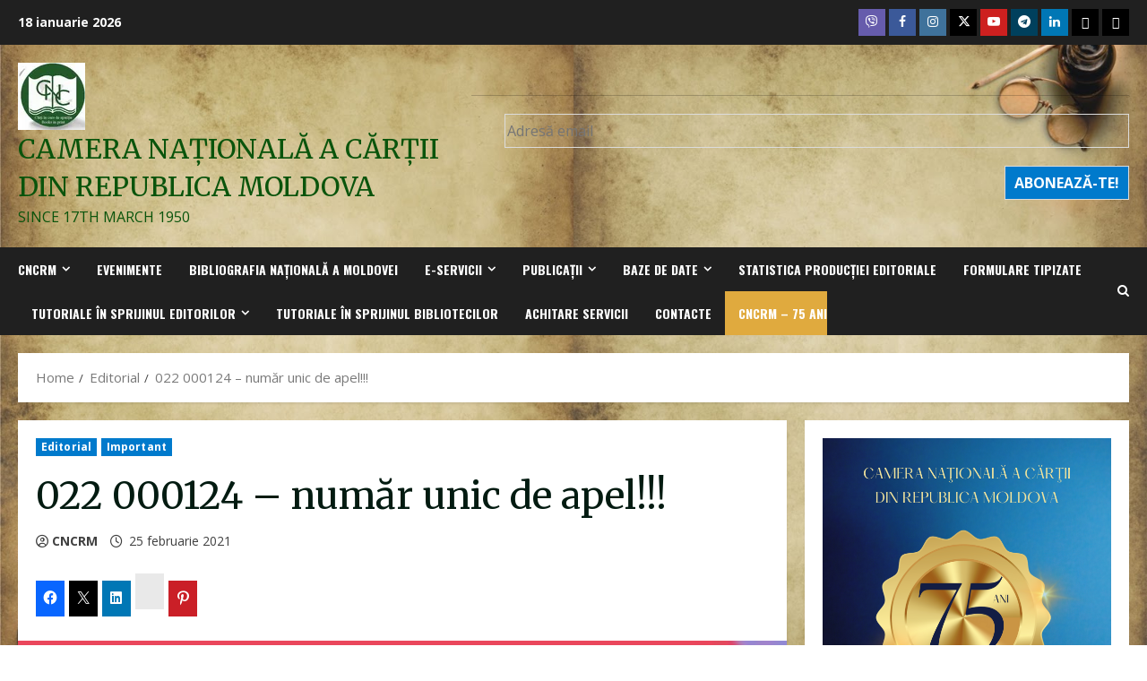

--- FILE ---
content_type: text/html; charset=UTF-8
request_url: https://www.bookchamber.md/022-000124-numar-unic-de-apel/
body_size: 30525
content:
<!doctype html>
<html lang="ro-RO">

<head>
    <meta charset="UTF-8">
    <meta name="viewport" content="width=device-width, initial-scale=1">
    <link rel="profile" href="http://gmpg.org/xfn/11">

    <title>022 000124 &#8211; număr unic de apel!!! &#8211; Camera Naţională a Cărţii din Republica Moldova</title>
<meta name='robots' content='max-image-preview:large' />
	<style>img:is([sizes="auto" i], [sizes^="auto," i]) { contain-intrinsic-size: 3000px 1500px }</style>
	<link rel='preload' href='https://fonts.googleapis.com/css?family=Oswald:400,700|Open+Sans:400,700&#038;subset=latin&#038;display=swap' as='style' onload="this.onload=null;this.rel='stylesheet'" type='text/css' media='all' crossorigin='anonymous'>
<link rel='preconnect' href='https://fonts.googleapis.com' crossorigin='anonymous'>
<link rel='preconnect' href='https://fonts.gstatic.com' crossorigin='anonymous'>
<link rel='dns-prefetch' href='//secure.gravatar.com' />
<link rel='dns-prefetch' href='//stats.wp.com' />
<link rel='dns-prefetch' href='//fonts.googleapis.com' />
<link rel='dns-prefetch' href='//v0.wordpress.com' />
<link rel='dns-prefetch' href='//widgets.wp.com' />
<link rel='dns-prefetch' href='//s0.wp.com' />
<link rel='dns-prefetch' href='//0.gravatar.com' />
<link rel='dns-prefetch' href='//1.gravatar.com' />
<link rel='dns-prefetch' href='//2.gravatar.com' />
<link rel='preconnect' href='//i0.wp.com' />
<link rel='preconnect' href='https://fonts.googleapis.com' />
<link rel='preconnect' href='https://fonts.gstatic.com' />
<link rel='preconnect' href='//c0.wp.com' />
<link rel="alternate" type="application/rss+xml" title="Camera Naţională a Cărţii din Republica Moldova &raquo; Flux" href="https://www.bookchamber.md/feed/" />
<link rel="alternate" type="application/rss+xml" title="Camera Naţională a Cărţii din Republica Moldova &raquo; Flux comentarii" href="https://www.bookchamber.md/comments/feed/" />
<link rel="alternate" type="text/calendar" title="Flux iCal Camera Naţională a Cărţii din Republica Moldova &raquo;" href="https://www.bookchamber.md/events/?ical=1" />
<link rel="alternate" type="application/rss+xml" title="Flux comentarii Camera Naţională a Cărţii din Republica Moldova &raquo; 022 000124 &#8211; număr unic de apel!!!" href="https://www.bookchamber.md/022-000124-numar-unic-de-apel/feed/" />

<link rel='stylesheet' id='all-css-ac330c688c612dbb5bd6305d5bf364d5' href='https://www.bookchamber.md/wp-content/boost-cache/static/d1f5b8a504.min.css' type='text/css' media='all' />
<style id='morenews-style-inline-css'>

                    body.aft-dark-mode #sidr,
            body.aft-dark-mode,
            body.aft-dark-mode.custom-background,
            body.aft-dark-mode #af-preloader {
            background-color: #000000;
            }
        
                    body.aft-default-mode #sidr,
            body.aft-default-mode #af-preloader,
            body.aft-default-mode {
            background-color: #ffffff;
            }

        
                    .frm_style_formidable-style.with_frm_style .frm_compact .frm_dropzone.dz-clickable .dz-message,
            .frm_style_formidable-style.with_frm_style input[type=submit],
            .frm_style_formidable-style.with_frm_style .frm_submit input[type=button],
            .frm_style_formidable-style.with_frm_style .frm_submit button,
            .frm_form_submit_style,
            .frm_style_formidable-style.with_frm_style .frm-edit-page-btn,

            .woocommerce #respond input#submit.disabled,
            .woocommerce #respond input#submit:disabled,
            .woocommerce #respond input#submit:disabled[disabled],
            .woocommerce a.button.disabled,
            .woocommerce a.button:disabled,
            .woocommerce a.button:disabled[disabled],
            .woocommerce button.button.disabled,
            .woocommerce button.button:disabled,
            .woocommerce button.button:disabled[disabled],
            .woocommerce input.button.disabled,
            .woocommerce input.button:disabled,
            .woocommerce input.button:disabled[disabled],
            .woocommerce #respond input#submit,
            .woocommerce a.button,
            .woocommerce button.button,
            .woocommerce input.button,
            .woocommerce #respond input#submit.alt,
            .woocommerce a.button.alt,
            .woocommerce button.button.alt,
            .woocommerce input.button.alt,
            .woocommerce-account .addresses .title .edit,
            :root .wc-block-featured-product__link :where(.wp-element-button, .wp-block-button__link),
            :root .wc-block-featured-category__link :where(.wp-element-button, .wp-block-button__link),
            hustle-button,
            button.wc-block-mini-cart__button,
            .wc-block-checkout .wp-block-button__link,
            .wp-block-button.wc-block-components-product-button .wp-block-button__link,
            .wc-block-grid__product-add-to-cart.wp-block-button .wp-block-button__link,
            body .wc-block-components-button,
            .wc-block-grid .wp-block-button__link,
            .woocommerce-notices-wrapper .button,
            body .woocommerce-notices-wrapper .button:hover,
            body.woocommerce .single_add_to_cart_button.button:hover,
            body.woocommerce a.button.add_to_cart_button:hover,

            .widget-title-fill-and-border .wp-block-search__label,
            .widget-title-fill-and-border .wp-block-group .wp-block-heading,
            .widget-title-fill-and-no-border .wp-block-search__label,
            .widget-title-fill-and-no-border .wp-block-group .wp-block-heading,

            .widget-title-fill-and-border .wp_post_author_widget .widget-title .header-after,
            .widget-title-fill-and-border .widget-title .heading-line,
            .widget-title-fill-and-border .aft-posts-tabs-panel .nav-tabs>li>a.active,
            .widget-title-fill-and-border .aft-main-banner-wrapper .widget-title .heading-line ,
            .widget-title-fill-and-no-border .wp_post_author_widget .widget-title .header-after,
            .widget-title-fill-and-no-border .widget-title .heading-line,
            .widget-title-fill-and-no-border .aft-posts-tabs-panel .nav-tabs>li>a.active,
            .widget-title-fill-and-no-border .aft-main-banner-wrapper .widget-title .heading-line,
            a.sidr-class-sidr-button-close,
            body.widget-title-border-bottom .header-after1 .heading-line-before,
            body.widget-title-border-bottom .widget-title .heading-line-before,

            .widget-title-border-center .wp-block-search__label::after,
            .widget-title-border-center .wp-block-group .wp-block-heading::after,
            .widget-title-border-center .wp_post_author_widget .widget-title .heading-line-before,
            .widget-title-border-center .aft-posts-tabs-panel .nav-tabs>li>a.active::after,
            .widget-title-border-center .wp_post_author_widget .widget-title .header-after::after,
            .widget-title-border-center .widget-title .heading-line-after,

            .widget-title-border-bottom .wp-block-search__label::after,
            .widget-title-border-bottom .wp-block-group .wp-block-heading::after,
            .widget-title-border-bottom .heading-line::before,
            .widget-title-border-bottom .wp-post-author-wrap .header-after::before,
            .widget-title-border-bottom .aft-posts-tabs-panel .nav-tabs>li>a.active span::after,

            .aft-dark-mode .is-style-fill a.wp-block-button__link:not(.has-background),
            .aft-default-mode .is-style-fill a.wp-block-button__link:not(.has-background),

            a.comment-reply-link,
            body.aft-default-mode .reply a,
            body.aft-dark-mode .reply a,
            .aft-popular-taxonomies-lists span::before ,
            #loader-wrapper div,
            span.heading-line::before,
            .wp-post-author-wrap .header-after::before,
            body.aft-dark-mode input[type="button"],
            body.aft-dark-mode input[type="reset"],
            body.aft-dark-mode input[type="submit"],
            body.aft-dark-mode .inner-suscribe input[type=submit],
            body.aft-default-mode input[type="button"],
            body.aft-default-mode input[type="reset"],
            body.aft-default-mode input[type="submit"],
            body.aft-default-mode .inner-suscribe input[type=submit],
            .woocommerce-product-search button[type="submit"],
            input.search-submit,
            .wp-block-search__button,
            .af-youtube-slider .af-video-wrap .af-bg-play i,
            .af-youtube-video-list .entry-header-yt-video-wrapper .af-yt-video-play i,
            .af-post-format i,
            body .btn-style1 a:visited,
            body .btn-style1 a,
            body .morenews-pagination .nav-links .page-numbers.current,
            body #scroll-up,
            button,
            body article.sticky .read-single:before,
            .aft-readmore-wrapper a.aft-readmore:hover,
            body.aft-dark-mode .aft-readmore-wrapper a.aft-readmore:hover,
            footer.site-footer .aft-readmore-wrapper a.aft-readmore:hover,
            .aft-readmore-wrapper a.aft-readmore:hover,
            body .trending-posts-vertical .trending-no{
            background-color: #16007a;
            }

            div.wpforms-container-full button[type=submit]:hover,
            div.wpforms-container-full button[type=submit]:not(:hover):not(:active){
            background-color: #16007a !important;
            }

            .grid-design-texts-over-image .aft-readmore-wrapper a.aft-readmore:hover,
            .aft-readmore-wrapper a.aft-readmore:hover,
            body.aft-dark-mode .aft-readmore-wrapper a.aft-readmore:hover,
            body.aft-default-mode .aft-readmore-wrapper a.aft-readmore:hover,

            body.single .entry-header .aft-post-excerpt-and-meta .post-excerpt,
            body.aft-dark-mode.single span.tags-links a:hover,
            .morenews-pagination .nav-links .page-numbers.current,
            .aft-readmore-wrapper a.aft-readmore:hover,
            p.awpa-more-posts a:hover{
            border-color: #16007a;
            }
            .wp-post-author-meta .wp-post-author-meta-more-posts a.awpa-more-posts:hover{
            border-color: #16007a;
            }
            body:not(.rtl) .aft-popular-taxonomies-lists span::after {
            border-left-color: #16007a;
            }
            body.rtl .aft-popular-taxonomies-lists span::after {
            border-right-color: #16007a;
            }
            .widget-title-fill-and-no-border .wp-block-search__label::after,
            .widget-title-fill-and-no-border .wp-block-group .wp-block-heading::after,
            .widget-title-fill-and-no-border .aft-posts-tabs-panel .nav-tabs>li a.active::after,
            .widget-title-fill-and-no-border .morenews-widget .widget-title::before,
            .widget-title-fill-and-no-border .morenews-customizer .widget-title::before{
            border-top-color: #16007a;

            }
            .woocommerce div.product .woocommerce-tabs ul.tabs li.active,
            #scroll-up::after,
            .aft-dark-mode #loader,
            .aft-default-mode #loader {
            border-bottom-color: #16007a;
            }
            footer.site-footer .wp-calendar-nav a:hover,
            footer.site-footer .wp-block-latest-comments__comment-meta a:hover,
            .aft-dark-mode .tagcloud a:hover,
            .aft-dark-mode .widget ul.menu >li a:hover,
            .aft-dark-mode .widget > ul > li a:hover,
            .banner-exclusive-posts-wrapper a:hover,
            .list-style .read-title h3 a:hover,
            .grid-design-default .read-title h3 a:hover,
            body.aft-dark-mode .banner-exclusive-posts-wrapper a:hover,
            body.aft-dark-mode .banner-exclusive-posts-wrapper a:visited:hover,
            body.aft-default-mode .banner-exclusive-posts-wrapper a:hover,
            body.aft-default-mode .banner-exclusive-posts-wrapper a:visited:hover,
            body.wp-post-author-meta .awpa-display-name a:hover,
            .widget_text a ,
            .post-description a:not(.aft-readmore), .post-description a:not(.aft-readmore):visited,

            .wp_post_author_widget .wp-post-author-meta .awpa-display-name a:hover,
            .wp-post-author-meta .wp-post-author-meta-more-posts a.awpa-more-posts:hover,
            body.aft-default-mode .af-breadcrumbs a:hover,
            body.aft-dark-mode .af-breadcrumbs a:hover,
            body .wp-block-latest-comments li.wp-block-latest-comments__comment a:hover,

            body .site-footer .color-pad .read-title h3 a:hover,

            body.aft-dark-mode #secondary .morenews-widget ul[class*="wp-block-"] a:hover,
            body.aft-dark-mode #secondary .morenews-widget ol[class*="wp-block-"] a:hover,
            body.aft-dark-mode a.post-edit-link:hover,
            body.aft-default-mode #secondary .morenews-widget ul[class*="wp-block-"] a:hover,
            body.aft-default-mode #secondary .morenews-widget ol[class*="wp-block-"] a:hover,
            body.aft-default-mode a.post-edit-link:hover,
            body.aft-default-mode #secondary .widget > ul > li a:hover,

            body.aft-default-mode footer.comment-meta a:hover,
            body.aft-dark-mode footer.comment-meta a:hover,
            body.aft-default-mode .comment-form a:hover,
            body.aft-dark-mode .comment-form a:hover,
            body.aft-dark-mode .entry-content > .wp-block-tag-cloud a:not(.has-text-color):hover,
            body.aft-default-mode .entry-content > .wp-block-tag-cloud a:not(.has-text-color):hover,
            body.aft-dark-mode .entry-content .wp-block-archives-list.wp-block-archives a:not(.has-text-color):hover,
            body.aft-default-mode .entry-content .wp-block-archives-list.wp-block-archives a:not(.has-text-color):hover,
            body.aft-dark-mode .entry-content .wp-block-latest-posts a:not(.has-text-color):hover,
            body.aft-dark-mode .entry-content .wp-block-categories-list.wp-block-categories a:not(.has-text-color):hover,
            body.aft-default-mode .entry-content .wp-block-latest-posts a:not(.has-text-color):hover,
            body.aft-default-mode .entry-content .wp-block-categories-list.wp-block-categories a:not(.has-text-color):hover,

            .aft-default-mode .wp-block-archives-list.wp-block-archives a:not(.has-text-color):hover,
            .aft-default-mode .wp-block-latest-posts a:not(.has-text-color):hover,
            .aft-default-mode .wp-block-categories-list.wp-block-categories a:not(.has-text-color):hover,
            .aft-default-mode .wp-block-latest-comments li.wp-block-latest-comments__comment a:hover,
            .aft-dark-mode .wp-block-archives-list.wp-block-archives a:not(.has-text-color):hover,
            .aft-dark-mode .wp-block-latest-posts a:not(.has-text-color):hover,
            .aft-dark-mode .wp-block-categories-list.wp-block-categories a:not(.has-text-color):hover,
            .aft-dark-mode .wp-block-latest-comments li.wp-block-latest-comments__comment a:hover,

            body.aft-dark-mode .morenews-pagination .nav-links a.page-numbers:hover,
            body.aft-default-mode .morenews-pagination .nav-links a.page-numbers:hover,
            body.aft-default-mode .aft-popular-taxonomies-lists ul li a:hover ,
            body.aft-dark-mode .aft-popular-taxonomies-lists ul li a:hover,
            body.aft-dark-mode .wp-calendar-nav a,
            body .entry-content > .wp-block-heading a:not(.has-link-color),
            body .entry-content > ul a,
            body .entry-content > ol a,
            body .entry-content > p a ,
            body.aft-default-mode p.logged-in-as a,
            body.aft-dark-mode p.logged-in-as a,
            body.aft-dark-mode .woocommerce-loop-product__title:hover,
            body.aft-default-mode .woocommerce-loop-product__title:hover,
            a:hover,
            p a,
            .stars a:active,
            .stars a:focus,
            .morenews-widget.widget_text a,
            body.aft-default-mode .wp-block-latest-comments li.wp-block-latest-comments__comment a:hover,
            body.aft-dark-mode .wp-block-latest-comments li.wp-block-latest-comments__comment a:hover,
            .entry-content .wp-block-latest-comments a:not(.has-text-color):hover,
            .wc-block-grid__product .wc-block-grid__product-link:focus,

            body.aft-default-mode .entry-content h1:not(.has-link-color):not(.wp-block-post-title) a,
            body.aft-default-mode .entry-content h2:not(.has-link-color):not(.wp-block-post-title) a,
            body.aft-default-mode .entry-content h3:not(.has-link-color):not(.wp-block-post-title) a,
            body.aft-default-mode .entry-content h4:not(.has-link-color):not(.wp-block-post-title) a,
            body.aft-default-mode .entry-content h5:not(.has-link-color):not(.wp-block-post-title) a,
            body.aft-default-mode .entry-content h6:not(.has-link-color):not(.wp-block-post-title) a,
            body.aft-dark-mode .entry-content h1:not(.has-link-color):not(.wp-block-post-title) a,
            body.aft-dark-mode .entry-content h2:not(.has-link-color):not(.wp-block-post-title) a,
            body.aft-dark-mode .entry-content h3:not(.has-link-color):not(.wp-block-post-title) a,
            body.aft-dark-mode .entry-content h4:not(.has-link-color):not(.wp-block-post-title) a,
            body.aft-dark-mode .entry-content h5:not(.has-link-color):not(.wp-block-post-title) a,
            body.aft-dark-mode .entry-content h6:not(.has-link-color):not(.wp-block-post-title) a,

            body.aft-default-mode .comment-content a,
            body.aft-dark-mode .comment-content a,
            body.aft-default-mode .post-excerpt a,
            body.aft-dark-mode .post-excerpt a,
            body.aft-default-mode .wp-block-tag-cloud a:hover,
            body.aft-default-mode .tagcloud a:hover,
            body.aft-default-mode.single span.tags-links a:hover,
            body.aft-default-mode p.awpa-more-posts a:hover,
            body.aft-default-mode p.awpa-website a:hover ,
            body.aft-default-mode .wp-post-author-meta h4 a:hover,
            body.aft-default-mode .widget ul.menu >li a:hover,
            body.aft-default-mode .widget > ul > li a:hover,
            body.aft-default-mode .nav-links a:hover,
            body.aft-default-mode ul.trail-items li a:hover,
            body.aft-dark-mode .wp-block-tag-cloud a:hover,
            body.aft-dark-mode .tagcloud a:hover,
            body.aft-dark-mode.single span.tags-links a:hover,
            body.aft-dark-mode p.awpa-more-posts a:hover,
            body.aft-dark-mode p.awpa-website a:hover ,
            body.aft-dark-mode .widget ul.menu >li a:hover,
            body.aft-dark-mode .nav-links a:hover,
            body.aft-dark-mode ul.trail-items li a:hover{
            color:#16007a;
            }

            @media only screen and (min-width: 992px){
            body.aft-default-mode .morenews-header .main-navigation .menu-desktop > ul > li:hover > a:before,
            body.aft-default-mode .morenews-header .main-navigation .menu-desktop > ul > li.current-menu-item > a:before {
            background-color: #16007a;
            }
            }
        
                    .woocommerce-product-search button[type="submit"], input.search-submit{
            background-color: #16007a;
            }
            .aft-dark-mode .entry-content a:hover, .aft-dark-mode .entry-content a:focus, .aft-dark-mode .entry-content a:active,
            .wp-calendar-nav a,
            #wp-calendar tbody td a,
            body.aft-dark-mode #wp-calendar tbody td#today,
            body.aft-default-mode #wp-calendar tbody td#today,
            body.aft-default-mode .entry-content > .wp-block-heading a:not(.has-link-color),
            body.aft-dark-mode .entry-content > .wp-block-heading a:not(.has-link-color),
            body .entry-content > ul a, body .entry-content > ul a:visited,
            body .entry-content > ol a, body .entry-content > ol a:visited,
            body .entry-content > p a, body .entry-content > p a:visited
            {
            color: #16007a;
            }
            .woocommerce-product-search button[type="submit"], input.search-submit,
            body.single span.tags-links a:hover,
            body .entry-content > .wp-block-heading a:not(.has-link-color),
            body .entry-content > ul a, body .entry-content > ul a:visited,
            body .entry-content > ol a, body .entry-content > ol a:visited,
            body .entry-content > p a, body .entry-content > p a:visited{
            border-color: #16007a;
            }

            @media only screen and (min-width: 993px){
            .main-navigation .menu-desktop > li.current-menu-item::after,
            .main-navigation .menu-desktop > ul > li.current-menu-item::after,
            .main-navigation .menu-desktop > li::after, .main-navigation .menu-desktop > ul > li::after{
            background-color: #16007a;
            }
            }
        

                    .site-title {
            font-family: Oswald;
            }
        
                    body,
            button,
            input,
            select,
            optgroup,
            .cat-links li a,
            .min-read,
            .af-social-contacts .social-widget-menu .screen-reader-text,
            textarea {
            font-family: Open Sans;
            }
        
                    .wp-block-tag-cloud a, .tagcloud a,
            body span.hustle-title,
            .wp-block-blockspare-blockspare-tabs .bs-tabs-title-list li a.bs-tab-title,
            .navigation.post-navigation .nav-links a,
            div.custom-menu-link > a,
            .exclusive-posts .exclusive-now span,
            .aft-popular-taxonomies-lists span,
            .exclusive-posts a,
            .aft-posts-tabs-panel .nav-tabs>li>a,
            .widget-title-border-bottom .aft-posts-tabs-panel .nav-tabs>li>a,
            .nav-tabs>li,
            .widget ul ul li,
            .widget ul.menu >li ,
            .widget > ul > li,
            .wp-block-search__label,
            .wp-block-latest-posts.wp-block-latest-posts__list li,
            .wp-block-latest-comments li.wp-block-latest-comments__comment,
            .wp-block-group ul li a,
            .main-navigation ul li a,
            h1, h2, h3, h4, h5, h6 {
            font-family: Oswald;
            }
        
       .container-wrapper .elementor {
        max-width: 100%;
        }
        .full-width-content .elementor-section-stretched,
        .align-content-left .elementor-section-stretched,
        .align-content-right .elementor-section-stretched {
        max-width: 100%;
        left: 0 !important;
        }

</style>
<style id='wp-emoji-styles-inline-css'>

	img.wp-smiley, img.emoji {
		display: inline !important;
		border: none !important;
		box-shadow: none !important;
		height: 1em !important;
		width: 1em !important;
		margin: 0 0.07em !important;
		vertical-align: -0.1em !important;
		background: none !important;
		padding: 0 !important;
	}
</style>
<style id='wp-block-library-theme-inline-css'>
.wp-block-audio :where(figcaption){color:#555;font-size:13px;text-align:center}.is-dark-theme .wp-block-audio :where(figcaption){color:#ffffffa6}.wp-block-audio{margin:0 0 1em}.wp-block-code{border:1px solid #ccc;border-radius:4px;font-family:Menlo,Consolas,monaco,monospace;padding:.8em 1em}.wp-block-embed :where(figcaption){color:#555;font-size:13px;text-align:center}.is-dark-theme .wp-block-embed :where(figcaption){color:#ffffffa6}.wp-block-embed{margin:0 0 1em}.blocks-gallery-caption{color:#555;font-size:13px;text-align:center}.is-dark-theme .blocks-gallery-caption{color:#ffffffa6}:root :where(.wp-block-image figcaption){color:#555;font-size:13px;text-align:center}.is-dark-theme :root :where(.wp-block-image figcaption){color:#ffffffa6}.wp-block-image{margin:0 0 1em}.wp-block-pullquote{border-bottom:4px solid;border-top:4px solid;color:currentColor;margin-bottom:1.75em}.wp-block-pullquote cite,.wp-block-pullquote footer,.wp-block-pullquote__citation{color:currentColor;font-size:.8125em;font-style:normal;text-transform:uppercase}.wp-block-quote{border-left:.25em solid;margin:0 0 1.75em;padding-left:1em}.wp-block-quote cite,.wp-block-quote footer{color:currentColor;font-size:.8125em;font-style:normal;position:relative}.wp-block-quote:where(.has-text-align-right){border-left:none;border-right:.25em solid;padding-left:0;padding-right:1em}.wp-block-quote:where(.has-text-align-center){border:none;padding-left:0}.wp-block-quote.is-large,.wp-block-quote.is-style-large,.wp-block-quote:where(.is-style-plain){border:none}.wp-block-search .wp-block-search__label{font-weight:700}.wp-block-search__button{border:1px solid #ccc;padding:.375em .625em}:where(.wp-block-group.has-background){padding:1.25em 2.375em}.wp-block-separator.has-css-opacity{opacity:.4}.wp-block-separator{border:none;border-bottom:2px solid;margin-left:auto;margin-right:auto}.wp-block-separator.has-alpha-channel-opacity{opacity:1}.wp-block-separator:not(.is-style-wide):not(.is-style-dots){width:100px}.wp-block-separator.has-background:not(.is-style-dots){border-bottom:none;height:1px}.wp-block-separator.has-background:not(.is-style-wide):not(.is-style-dots){height:2px}.wp-block-table{margin:0 0 1em}.wp-block-table td,.wp-block-table th{word-break:normal}.wp-block-table :where(figcaption){color:#555;font-size:13px;text-align:center}.is-dark-theme .wp-block-table :where(figcaption){color:#ffffffa6}.wp-block-video :where(figcaption){color:#555;font-size:13px;text-align:center}.is-dark-theme .wp-block-video :where(figcaption){color:#ffffffa6}.wp-block-video{margin:0 0 1em}:root :where(.wp-block-template-part.has-background){margin-bottom:0;margin-top:0;padding:1.25em 2.375em}
</style>
<style id='jetpack-sharing-buttons-style-inline-css'>
.jetpack-sharing-buttons__services-list{display:flex;flex-direction:row;flex-wrap:wrap;gap:0;list-style-type:none;margin:5px;padding:0}.jetpack-sharing-buttons__services-list.has-small-icon-size{font-size:12px}.jetpack-sharing-buttons__services-list.has-normal-icon-size{font-size:16px}.jetpack-sharing-buttons__services-list.has-large-icon-size{font-size:24px}.jetpack-sharing-buttons__services-list.has-huge-icon-size{font-size:36px}@media print{.jetpack-sharing-buttons__services-list{display:none!important}}.editor-styles-wrapper .wp-block-jetpack-sharing-buttons{gap:0;padding-inline-start:0}ul.jetpack-sharing-buttons__services-list.has-background{padding:1.25em 2.375em}
</style>
<style id='global-styles-inline-css'>
:root{--wp--preset--aspect-ratio--square: 1;--wp--preset--aspect-ratio--4-3: 4/3;--wp--preset--aspect-ratio--3-4: 3/4;--wp--preset--aspect-ratio--3-2: 3/2;--wp--preset--aspect-ratio--2-3: 2/3;--wp--preset--aspect-ratio--16-9: 16/9;--wp--preset--aspect-ratio--9-16: 9/16;--wp--preset--color--black: #000000;--wp--preset--color--cyan-bluish-gray: #abb8c3;--wp--preset--color--white: #ffffff;--wp--preset--color--pale-pink: #f78da7;--wp--preset--color--vivid-red: #cf2e2e;--wp--preset--color--luminous-vivid-orange: #ff6900;--wp--preset--color--luminous-vivid-amber: #fcb900;--wp--preset--color--light-green-cyan: #7bdcb5;--wp--preset--color--vivid-green-cyan: #00d084;--wp--preset--color--pale-cyan-blue: #8ed1fc;--wp--preset--color--vivid-cyan-blue: #0693e3;--wp--preset--color--vivid-purple: #9b51e0;--wp--preset--gradient--vivid-cyan-blue-to-vivid-purple: linear-gradient(135deg,rgba(6,147,227,1) 0%,rgb(155,81,224) 100%);--wp--preset--gradient--light-green-cyan-to-vivid-green-cyan: linear-gradient(135deg,rgb(122,220,180) 0%,rgb(0,208,130) 100%);--wp--preset--gradient--luminous-vivid-amber-to-luminous-vivid-orange: linear-gradient(135deg,rgba(252,185,0,1) 0%,rgba(255,105,0,1) 100%);--wp--preset--gradient--luminous-vivid-orange-to-vivid-red: linear-gradient(135deg,rgba(255,105,0,1) 0%,rgb(207,46,46) 100%);--wp--preset--gradient--very-light-gray-to-cyan-bluish-gray: linear-gradient(135deg,rgb(238,238,238) 0%,rgb(169,184,195) 100%);--wp--preset--gradient--cool-to-warm-spectrum: linear-gradient(135deg,rgb(74,234,220) 0%,rgb(151,120,209) 20%,rgb(207,42,186) 40%,rgb(238,44,130) 60%,rgb(251,105,98) 80%,rgb(254,248,76) 100%);--wp--preset--gradient--blush-light-purple: linear-gradient(135deg,rgb(255,206,236) 0%,rgb(152,150,240) 100%);--wp--preset--gradient--blush-bordeaux: linear-gradient(135deg,rgb(254,205,165) 0%,rgb(254,45,45) 50%,rgb(107,0,62) 100%);--wp--preset--gradient--luminous-dusk: linear-gradient(135deg,rgb(255,203,112) 0%,rgb(199,81,192) 50%,rgb(65,88,208) 100%);--wp--preset--gradient--pale-ocean: linear-gradient(135deg,rgb(255,245,203) 0%,rgb(182,227,212) 50%,rgb(51,167,181) 100%);--wp--preset--gradient--electric-grass: linear-gradient(135deg,rgb(202,248,128) 0%,rgb(113,206,126) 100%);--wp--preset--gradient--midnight: linear-gradient(135deg,rgb(2,3,129) 0%,rgb(40,116,252) 100%);--wp--preset--font-size--small: 13px;--wp--preset--font-size--medium: 20px;--wp--preset--font-size--large: 36px;--wp--preset--font-size--x-large: 42px;--wp--preset--spacing--20: 0.44rem;--wp--preset--spacing--30: 0.67rem;--wp--preset--spacing--40: 1rem;--wp--preset--spacing--50: 1.5rem;--wp--preset--spacing--60: 2.25rem;--wp--preset--spacing--70: 3.38rem;--wp--preset--spacing--80: 5.06rem;--wp--preset--shadow--natural: 6px 6px 9px rgba(0, 0, 0, 0.2);--wp--preset--shadow--deep: 12px 12px 50px rgba(0, 0, 0, 0.4);--wp--preset--shadow--sharp: 6px 6px 0px rgba(0, 0, 0, 0.2);--wp--preset--shadow--outlined: 6px 6px 0px -3px rgba(255, 255, 255, 1), 6px 6px rgba(0, 0, 0, 1);--wp--preset--shadow--crisp: 6px 6px 0px rgba(0, 0, 0, 1);}:root { --wp--style--global--content-size: 740px;--wp--style--global--wide-size: 1300px; }:where(body) { margin: 0; }.wp-site-blocks > .alignleft { float: left; margin-right: 2em; }.wp-site-blocks > .alignright { float: right; margin-left: 2em; }.wp-site-blocks > .aligncenter { justify-content: center; margin-left: auto; margin-right: auto; }:where(.wp-site-blocks) > * { margin-block-start: 24px; margin-block-end: 0; }:where(.wp-site-blocks) > :first-child { margin-block-start: 0; }:where(.wp-site-blocks) > :last-child { margin-block-end: 0; }:root { --wp--style--block-gap: 24px; }:root :where(.is-layout-flow) > :first-child{margin-block-start: 0;}:root :where(.is-layout-flow) > :last-child{margin-block-end: 0;}:root :where(.is-layout-flow) > *{margin-block-start: 24px;margin-block-end: 0;}:root :where(.is-layout-constrained) > :first-child{margin-block-start: 0;}:root :where(.is-layout-constrained) > :last-child{margin-block-end: 0;}:root :where(.is-layout-constrained) > *{margin-block-start: 24px;margin-block-end: 0;}:root :where(.is-layout-flex){gap: 24px;}:root :where(.is-layout-grid){gap: 24px;}.is-layout-flow > .alignleft{float: left;margin-inline-start: 0;margin-inline-end: 2em;}.is-layout-flow > .alignright{float: right;margin-inline-start: 2em;margin-inline-end: 0;}.is-layout-flow > .aligncenter{margin-left: auto !important;margin-right: auto !important;}.is-layout-constrained > .alignleft{float: left;margin-inline-start: 0;margin-inline-end: 2em;}.is-layout-constrained > .alignright{float: right;margin-inline-start: 2em;margin-inline-end: 0;}.is-layout-constrained > .aligncenter{margin-left: auto !important;margin-right: auto !important;}.is-layout-constrained > :where(:not(.alignleft):not(.alignright):not(.alignfull)){max-width: var(--wp--style--global--content-size);margin-left: auto !important;margin-right: auto !important;}.is-layout-constrained > .alignwide{max-width: var(--wp--style--global--wide-size);}body .is-layout-flex{display: flex;}.is-layout-flex{flex-wrap: wrap;align-items: center;}.is-layout-flex > :is(*, div){margin: 0;}body .is-layout-grid{display: grid;}.is-layout-grid > :is(*, div){margin: 0;}body{padding-top: 0px;padding-right: 0px;padding-bottom: 0px;padding-left: 0px;}a:where(:not(.wp-element-button)){text-decoration: none;}:root :where(.wp-element-button, .wp-block-button__link){background-color: #32373c;border-width: 0;color: #fff;font-family: inherit;font-size: inherit;line-height: inherit;padding: calc(0.667em + 2px) calc(1.333em + 2px);text-decoration: none;}.has-black-color{color: var(--wp--preset--color--black) !important;}.has-cyan-bluish-gray-color{color: var(--wp--preset--color--cyan-bluish-gray) !important;}.has-white-color{color: var(--wp--preset--color--white) !important;}.has-pale-pink-color{color: var(--wp--preset--color--pale-pink) !important;}.has-vivid-red-color{color: var(--wp--preset--color--vivid-red) !important;}.has-luminous-vivid-orange-color{color: var(--wp--preset--color--luminous-vivid-orange) !important;}.has-luminous-vivid-amber-color{color: var(--wp--preset--color--luminous-vivid-amber) !important;}.has-light-green-cyan-color{color: var(--wp--preset--color--light-green-cyan) !important;}.has-vivid-green-cyan-color{color: var(--wp--preset--color--vivid-green-cyan) !important;}.has-pale-cyan-blue-color{color: var(--wp--preset--color--pale-cyan-blue) !important;}.has-vivid-cyan-blue-color{color: var(--wp--preset--color--vivid-cyan-blue) !important;}.has-vivid-purple-color{color: var(--wp--preset--color--vivid-purple) !important;}.has-black-background-color{background-color: var(--wp--preset--color--black) !important;}.has-cyan-bluish-gray-background-color{background-color: var(--wp--preset--color--cyan-bluish-gray) !important;}.has-white-background-color{background-color: var(--wp--preset--color--white) !important;}.has-pale-pink-background-color{background-color: var(--wp--preset--color--pale-pink) !important;}.has-vivid-red-background-color{background-color: var(--wp--preset--color--vivid-red) !important;}.has-luminous-vivid-orange-background-color{background-color: var(--wp--preset--color--luminous-vivid-orange) !important;}.has-luminous-vivid-amber-background-color{background-color: var(--wp--preset--color--luminous-vivid-amber) !important;}.has-light-green-cyan-background-color{background-color: var(--wp--preset--color--light-green-cyan) !important;}.has-vivid-green-cyan-background-color{background-color: var(--wp--preset--color--vivid-green-cyan) !important;}.has-pale-cyan-blue-background-color{background-color: var(--wp--preset--color--pale-cyan-blue) !important;}.has-vivid-cyan-blue-background-color{background-color: var(--wp--preset--color--vivid-cyan-blue) !important;}.has-vivid-purple-background-color{background-color: var(--wp--preset--color--vivid-purple) !important;}.has-black-border-color{border-color: var(--wp--preset--color--black) !important;}.has-cyan-bluish-gray-border-color{border-color: var(--wp--preset--color--cyan-bluish-gray) !important;}.has-white-border-color{border-color: var(--wp--preset--color--white) !important;}.has-pale-pink-border-color{border-color: var(--wp--preset--color--pale-pink) !important;}.has-vivid-red-border-color{border-color: var(--wp--preset--color--vivid-red) !important;}.has-luminous-vivid-orange-border-color{border-color: var(--wp--preset--color--luminous-vivid-orange) !important;}.has-luminous-vivid-amber-border-color{border-color: var(--wp--preset--color--luminous-vivid-amber) !important;}.has-light-green-cyan-border-color{border-color: var(--wp--preset--color--light-green-cyan) !important;}.has-vivid-green-cyan-border-color{border-color: var(--wp--preset--color--vivid-green-cyan) !important;}.has-pale-cyan-blue-border-color{border-color: var(--wp--preset--color--pale-cyan-blue) !important;}.has-vivid-cyan-blue-border-color{border-color: var(--wp--preset--color--vivid-cyan-blue) !important;}.has-vivid-purple-border-color{border-color: var(--wp--preset--color--vivid-purple) !important;}.has-vivid-cyan-blue-to-vivid-purple-gradient-background{background: var(--wp--preset--gradient--vivid-cyan-blue-to-vivid-purple) !important;}.has-light-green-cyan-to-vivid-green-cyan-gradient-background{background: var(--wp--preset--gradient--light-green-cyan-to-vivid-green-cyan) !important;}.has-luminous-vivid-amber-to-luminous-vivid-orange-gradient-background{background: var(--wp--preset--gradient--luminous-vivid-amber-to-luminous-vivid-orange) !important;}.has-luminous-vivid-orange-to-vivid-red-gradient-background{background: var(--wp--preset--gradient--luminous-vivid-orange-to-vivid-red) !important;}.has-very-light-gray-to-cyan-bluish-gray-gradient-background{background: var(--wp--preset--gradient--very-light-gray-to-cyan-bluish-gray) !important;}.has-cool-to-warm-spectrum-gradient-background{background: var(--wp--preset--gradient--cool-to-warm-spectrum) !important;}.has-blush-light-purple-gradient-background{background: var(--wp--preset--gradient--blush-light-purple) !important;}.has-blush-bordeaux-gradient-background{background: var(--wp--preset--gradient--blush-bordeaux) !important;}.has-luminous-dusk-gradient-background{background: var(--wp--preset--gradient--luminous-dusk) !important;}.has-pale-ocean-gradient-background{background: var(--wp--preset--gradient--pale-ocean) !important;}.has-electric-grass-gradient-background{background: var(--wp--preset--gradient--electric-grass) !important;}.has-midnight-gradient-background{background: var(--wp--preset--gradient--midnight) !important;}.has-small-font-size{font-size: var(--wp--preset--font-size--small) !important;}.has-medium-font-size{font-size: var(--wp--preset--font-size--medium) !important;}.has-large-font-size{font-size: var(--wp--preset--font-size--large) !important;}.has-x-large-font-size{font-size: var(--wp--preset--font-size--x-large) !important;}
:root :where(.wp-block-pullquote){font-size: 1.5em;line-height: 1.6;}
</style>
<link rel='stylesheet' id='styleguide-fonts-css' href='https://fonts.googleapis.com/css?family=Merriweather%3A400%2C700&#038;subset=latin%2Clatin-ext&#038;ver=0.0.1' media='all' />
<link rel='stylesheet' id='dashicons-css' href='https://www.bookchamber.md/wp-includes/css/dashicons.min.css?ver=6.7.4' media='all' />
<link rel='stylesheet' id='morenews-google-fonts-css' href='https://fonts.googleapis.com/css?family=Oswald:400,700|Open+Sans:400,700&#038;subset=latin&#038;display=swap' media='all' />
<style id='jetpack_facebook_likebox-inline-css'>
.widget_facebook_likebox {
	overflow: hidden;
}

</style>


<script data-jetpack-boost="ignore" type="text/javascript" src="https://www.bookchamber.md/wp-includes/js/jquery/jquery.min.js?ver=3.7.1" id="jquery-core-js"></script>

<link rel="https://api.w.org/" href="https://www.bookchamber.md/wp-json/" /><link rel="alternate" title="JSON" type="application/json" href="https://www.bookchamber.md/wp-json/wp/v2/posts/2042" /><link rel="EditURI" type="application/rsd+xml" title="RSD" href="https://www.bookchamber.md/xmlrpc.php?rsd" />
<meta name="generator" content="WordPress 6.7.4" />
<link rel="canonical" href="https://www.bookchamber.md/022-000124-numar-unic-de-apel/" />
<link rel='shortlink' href='https://wp.me/p8x5Js-wW' />
<link rel="alternate" title="oEmbed (JSON)" type="application/json+oembed" href="https://www.bookchamber.md/wp-json/oembed/1.0/embed?url=https%3A%2F%2Fwww.bookchamber.md%2F022-000124-numar-unic-de-apel%2F" />
<link rel="alternate" title="oEmbed (XML)" type="text/xml+oembed" href="https://www.bookchamber.md/wp-json/oembed/1.0/embed?url=https%3A%2F%2Fwww.bookchamber.md%2F022-000124-numar-unic-de-apel%2F&#038;format=xml" />
<style></style><meta name="tec-api-version" content="v1"><meta name="tec-api-origin" content="https://www.bookchamber.md"><link rel="alternate" href="https://www.bookchamber.md/wp-json/tribe/events/v1/" />	<style>img#wpstats{display:none}</style>
		<link rel="pingback" href="https://www.bookchamber.md/xmlrpc.php"><style type="text/css">.recentcomments a{display:inline !important;padding:0 !important;margin:0 !important;}</style><meta name="description" content="Camera Naţională a Cărţii din Republica Moldova a stabilit un număr unic de apel - 022 000124, facilitând comunicarea eficientă cu beneficiarii şi optimizând cheltuielile. Detalii - Contacte" />
        <style type="text/css">
                        .site-title a,
            .site-header .site-branding .site-title a:visited,
            .site-header .site-branding .site-title a:hover,
            .site-description {
                color: #0a540c;
            }

            .header-layout-3 .site-header .site-branding .site-title,
            .site-branding .site-title {
                font-size: 30px;
            }

            @media only screen and (max-width: 640px) {
                .site-branding .site-title {
                    font-size: 2.75rem;

                }
              }   

           /* @media only screen and (max-width: 375px) {
                    .site-branding .site-title {
                        font-size: 32px;

                    }
                } */

            

        </style>
        <style type="text/css" id="custom-background-css">
body.custom-background { background-color: #ffffff; background-image: url("https://www.bookchamber.md/wp-content/uploads/2025/03/Antique_wallpapers_135.jpg"); background-position: left top; background-size: cover; background-repeat: no-repeat; background-attachment: fixed; }
</style>
	
<!-- Jetpack Open Graph Tags -->
<meta property="og:type" content="article" />
<meta property="og:title" content="022 000124 &#8211; număr unic de apel!!!" />
<meta property="og:url" content="https://www.bookchamber.md/022-000124-numar-unic-de-apel/" />
<meta property="og:description" content="Camera Naţională a Cărţii din Republica Moldova a stabilit un număr unic de apel &#8211; 022 000124, facilitând comunicarea eficientă cu beneficiarii şi optimizând cheltuielile. Detalii &#8211; Con…" />
<meta property="article:published_time" content="2021-02-25T16:35:54+00:00" />
<meta property="article:modified_time" content="2021-03-12T23:50:26+00:00" />
<meta property="og:site_name" content="Camera Naţională a Cărţii din Republica Moldova" />
<meta property="og:image" content="https://i0.wp.com/www.bookchamber.md/wp-content/uploads/2022/08/cropped-Sigla_CNC_mini-removebg-preview.png?fit=512%2C512&#038;ssl=1" />
<meta property="og:image:width" content="512" />
<meta property="og:image:height" content="512" />
<meta property="og:image:alt" content="" />
<meta property="og:locale" content="ro_RO" />
<meta name="twitter:text:title" content="022 000124 &#8211; număr unic de apel!!!" />
<meta name="twitter:image" content="https://i0.wp.com/www.bookchamber.md/wp-content/uploads/2022/08/cropped-Sigla_CNC_mini-removebg-preview.png?fit=240%2C240&amp;ssl=1" />
<meta name="twitter:card" content="summary" />

<!-- End Jetpack Open Graph Tags -->
<link rel="icon" href="https://i0.wp.com/www.bookchamber.md/wp-content/uploads/2022/08/cropped-Sigla_CNC_mini-removebg-preview.png?fit=32%2C32&#038;ssl=1" sizes="32x32" />
<link rel="icon" href="https://i0.wp.com/www.bookchamber.md/wp-content/uploads/2022/08/cropped-Sigla_CNC_mini-removebg-preview.png?fit=192%2C192&#038;ssl=1" sizes="192x192" />
<link rel="apple-touch-icon" href="https://i0.wp.com/www.bookchamber.md/wp-content/uploads/2022/08/cropped-Sigla_CNC_mini-removebg-preview.png?fit=180%2C180&#038;ssl=1" />
<meta name="msapplication-TileImage" content="https://i0.wp.com/www.bookchamber.md/wp-content/uploads/2022/08/cropped-Sigla_CNC_mini-removebg-preview.png?fit=270%2C270&#038;ssl=1" />
<!-- Styleguide styles -->
<style>body {
		font-family: {{font-body}};
		font-weight: {{font-body-weight}};
	}
	.site-title,
	h1, h2, h3, h4, h5, h6 {
		font-family: Merriweather, Georgia, serif;
		font-weight: inherit;
	}</style>		<style type="text/css" id="wp-custom-css">
			.about a { background: #E0AA3E; }
color: #23a455 !important;
/** buton в меню сайта: цвет, высота, ширина, радиус углов */
.about a {
background: #23a455;
color: #ffffff;
display: inline-block;
border-radius: 4px;
padding: 9px 16px;
}
/** цвет пункта меню при наведении */
.about a:hover {
background: #2cca69;
}		</style>
		<style id="kirki-inline-styles"></style><style type="text/css">/** Mega Menu CSS: fs **/</style>
</head>

<body class="post-template-default single single-post postid-2042 single-format-standard custom-background wp-custom-logo wp-embed-responsive tribe-no-js metaslider-plugin aft-default-mode aft-header-layout-side header-image-default widget-title-border-bottom default-content-layout single-content-mode-default single-post-title-boxed align-content-left af-wide-layout">
    
    
    <div id="page" class="site af-whole-wrapper">
        <a class="skip-link screen-reader-text" href="#content">Skip to content</a>

        
    <header id="masthead" class="header-layout-side morenews-header">
        <div class="top-header">
    <div class="container-wrapper">
      <div class="top-bar-flex">
        <div class="top-bar-left col-2">
          <div class="date-bar-left">
                  <span class="topbar-date">
        18 ianuarie 2026      </span>
              </div>
        </div>
        <div class="top-bar-right col-2">
          <div class="aft-small-social-menu">
                
      <div class="social-navigation"><ul id="menu-social" class="menu"><li id="menu-item-3490" class="menu-item menu-item-type-custom menu-item-object-custom menu-item-3490"><a href="https://invite.viber.com/?g2=AQBGps3LuX4g%2FVJsNQ1PYPPXHk0Mwmdp4OSY29ujBC7jyud%2FUe73sS6oHKKVOpGv"><span class="screen-reader-text">CNCRM Info</span></a></li>
<li id="menu-item-192" class="menu-item menu-item-type-custom menu-item-object-custom menu-item-192"><a href="https://www.facebook.com/bookchamber.md"><span class="screen-reader-text">Facebook</span></a></li>
<li id="menu-item-947" class="menu-item menu-item-type-custom menu-item-object-custom menu-item-947"><a href="https://www.instagram.com/bookchambermoldova/"><span class="screen-reader-text">instagram</span></a></li>
<li id="menu-item-939" class="menu-item menu-item-type-custom menu-item-object-custom menu-item-939"><a href="https://x.com/BookchamberM"><span class="screen-reader-text">Twitter</span></a></li>
<li id="menu-item-195" class="menu-item menu-item-type-custom menu-item-object-custom menu-item-195"><a href="https://www.youtube.com/channel/UCyPR8loJNqUd5uufgUdmjXQ"><span class="screen-reader-text">YouTube</span></a></li>
<li id="menu-item-2806" class="menu-item menu-item-type-custom menu-item-object-custom menu-item-2806"><a href="https://t.me/bookchamber_md"><span class="screen-reader-text">CNCRM</span></a></li>
<li id="menu-item-539" class="menu-item menu-item-type-custom menu-item-object-custom menu-item-539"><a href="https://www.linkedin.com/in/camera-nationala-a-cartii-113aaa55/"><span class="screen-reader-text">Linkedin</span></a></li>
<li id="menu-item-3084" class="menu-item menu-item-type-post_type menu-item-object-page menu-item-3084"><a href="https://www.bookchamber.md/cncrm/ifla/"><span class="screen-reader-text">IFLA</span></a></li>
<li id="menu-item-4266" class="menu-item menu-item-type-post_type menu-item-object-page menu-item-4266"><a href="https://www.bookchamber.md/cncrm-75-ani/"><span class="screen-reader-text">CNCRM &#8211; 75 ani</span></a></li>
</ul></div>
                </div>
        </div>
      </div>
    </div>
  </div>
<div class="af-middle-header " >
  <div class="container-wrapper">

        <div class="af-middle-container">
      <div class="logo">
            <div class="site-branding uppercase-site-title">
      <a href="https://www.bookchamber.md/" class="custom-logo-link" rel="home"><img width="75" height="75" src="https://i0.wp.com/www.bookchamber.md/wp-content/uploads/2022/09/CNC-BIP-1.jpg?fit=75%2C75&amp;ssl=1" class="custom-logo" alt="Camera Naţională a Cărţii din Republica Moldova" decoding="async" loading="lazy" /></a>        <p class="site-title font-family-1">
          <a href="https://www.bookchamber.md/" class="site-title-anchor" rel="home">Camera Naţională a Cărţii din Republica Moldova</a>
        </p>
      
              <p class="site-description">Since 17th March 1950</p>
          </div>

      </div>
                <div class="header-promotion">
                                 <div class="banner-promotions-wrapper">
                    <div class="promotion-section">
                        <div id="blog_subscription-9" class="widget morenews-widget widget_blog_subscription jetpack_subscription_widget"><h2 class="widget-title widget-title-1"><span class="heading-line-before"></span><span class="heading-line"></span><span class="heading-line-after"></span></h2>
			<div class="wp-block-jetpack-subscriptions__container">
			<form action="#" method="post" accept-charset="utf-8" id="subscribe-blog-blog_subscription-9"
				data-blog="126097550"
				data-post_access_level="everybody" >
									<p id="subscribe-email">
						<label id="jetpack-subscribe-label"
							class="screen-reader-text"
							for="subscribe-field-blog_subscription-9">
							Adresă email						</label>
						<input type="email" name="email" autocomplete="email" required="required"
																					value=""
							id="subscribe-field-blog_subscription-9"
							placeholder="Adresă email"
						/>
					</p>

					<p id="subscribe-submit"
											>
						<input type="hidden" name="action" value="subscribe"/>
						<input type="hidden" name="source" value="https://www.bookchamber.md/022-000124-numar-unic-de-apel/"/>
						<input type="hidden" name="sub-type" value="widget"/>
						<input type="hidden" name="redirect_fragment" value="subscribe-blog-blog_subscription-9"/>
						<input type="hidden" id="_wpnonce" name="_wpnonce" value="da45a52df6" /><input type="hidden" name="_wp_http_referer" value="/022-000124-numar-unic-de-apel/" />						<button type="submit"
															class="wp-block-button__link"
																					name="jetpack_subscriptions_widget"
						>
							Abonează-te!						</button>
					</p>
							</form>
						</div>
			
</div>                    </div>
                </div>
                          </div>
          </div>
  </div>
</div>
<div id="main-navigation-bar" class="af-bottom-header">
  <div class="container-wrapper">
    <div class="bottom-bar-flex">
      <div class="offcanvas-navigaiton">
                <div class="af-bottom-head-nav">
              <div class="navigation-container">
      <nav class="main-navigation clearfix">

        <span class="toggle-menu" aria-controls="primary-menu" aria-expanded="false">
          <a href="#" role="button" class="aft-void-menu" aria-expanded="false">
            <span class="screen-reader-text">
              Primary Menu            </span>
            <i class="ham"></i>
          </a>
        </span>


        <div class="menu main-menu menu-desktop show-menu-border"><ul id="primary-menu" class="menu"><li id="menu-item-111" class="menu-item menu-item-type-post_type menu-item-object-page menu-item-has-children menu-item-111"><a href="https://www.bookchamber.md/cncrm/">CNCRM</a>
<ul class="sub-menu">
	<li id="menu-item-109" class="menu-item menu-item-type-post_type menu-item-object-page menu-item-109"><a href="https://www.bookchamber.md/cncrm/transparenta/">Transparenţă</a></li>
	<li id="menu-item-330" class="menu-item menu-item-type-post_type menu-item-object-page menu-item-330"><a href="https://www.bookchamber.md/cncrm/organigrama/">Organigrama CNCRM</a></li>
	<li id="menu-item-219" class="menu-item menu-item-type-post_type menu-item-object-page menu-item-219"><a href="https://www.bookchamber.md/cncrm/evenimente/">Evenimente culturale</a></li>
	<li id="menu-item-242" class="menu-item menu-item-type-post_type menu-item-object-page menu-item-242"><a href="https://www.bookchamber.md/cncrm/aprecieri/">Aprecieri…</a></li>
	<li id="menu-item-3195" class="menu-item menu-item-type-post_type menu-item-object-page menu-item-3195"><a href="https://www.bookchamber.md/cncrm/identificatori-internationali/">Identificatori internaţionali</a></li>
	<li id="menu-item-3082" class="menu-item menu-item-type-post_type menu-item-object-page menu-item-3082"><a href="https://www.bookchamber.md/cncrm/ifla/">IFLA</a></li>
</ul>
</li>
<li id="menu-item-3469" class="menu-item menu-item-type-custom menu-item-object-custom menu-item-3469"><a href="https://www.bookchamber.md/events/">Evenimente</a></li>
<li id="menu-item-3043" class="menu-item menu-item-type-post_type menu-item-object-page menu-item-3043"><a href="https://www.bookchamber.md/publicatii/bibliografia-nationala/">Bibliografia Naţională a Moldovei</a></li>
<li id="menu-item-1442" class="menu-item menu-item-type-post_type menu-item-object-page menu-item-has-children menu-item-1442"><a href="https://www.bookchamber.md/eservicii/">E-servicii</a>
<ul class="sub-menu">
	<li id="menu-item-113" class="menu-item menu-item-type-post_type menu-item-object-page menu-item-113"><a href="https://www.bookchamber.md/eservicii/isbn/">ISBN</a></li>
	<li id="menu-item-1484" class="menu-item menu-item-type-post_type menu-item-object-page menu-item-1484"><a href="https://www.bookchamber.md/eservicii/ismn/">ISMN</a></li>
	<li id="menu-item-112" class="menu-item menu-item-type-post_type menu-item-object-page menu-item-112"><a href="https://www.bookchamber.md/eservicii/issn/">ISSN</a></li>
	<li id="menu-item-2213" class="menu-item menu-item-type-post_type menu-item-object-page menu-item-2213"><a href="https://www.bookchamber.md/eservicii/inregistrarea-tezelor-si-rezumatelor/">Înregistrarea tezelor şi rezumatelor</a></li>
	<li id="menu-item-2216" class="menu-item menu-item-type-post_type menu-item-object-page menu-item-2216"><a href="https://www.bookchamber.md/eservicii/indice-czu-articole/">Indice CZU pentru articole</a></li>
	<li id="menu-item-456" class="menu-item menu-item-type-post_type menu-item-object-page menu-item-456"><a href="https://www.bookchamber.md/eservicii/expertizare-productie-editoriala/">Expertizarea productiei editoriale</a></li>
</ul>
</li>
<li id="menu-item-207" class="menu-item menu-item-type-post_type menu-item-object-page menu-item-has-children menu-item-207"><a href="https://www.bookchamber.md/publicatii/">Publicaţii</a>
<ul class="sub-menu">
	<li id="menu-item-4086" class="menu-item menu-item-type-post_type menu-item-object-page menu-item-4086"><a href="https://www.bookchamber.md/publicatii/bibliografia-nationala/">Bibliografia Naţională a Moldovei</a></li>
	<li id="menu-item-414" class="menu-item menu-item-type-post_type menu-item-object-page menu-item-414"><a href="https://www.bookchamber.md/publicatii/bibliografia-nationala-a-moldovei-seriale/">Bibliografia Naţională a Moldovei. Seriale</a></li>
	<li id="menu-item-1193" class="menu-item menu-item-type-post_type menu-item-object-page menu-item-1193"><a href="https://www.bookchamber.md/publicatii/publicatiile-moldovei-moldovas-publications-analiza-si-interpretarea-datelor-statistice/">Publicaţiile Moldovei. Cărţile Moldovei</a></li>
	<li id="menu-item-2071" class="menu-item menu-item-type-post_type menu-item-object-page menu-item-2071"><a href="https://www.bookchamber.md/publicatii/publicatiile-cncrm/">Publicaţiile CNCRM</a></li>
	<li id="menu-item-1786" class="menu-item menu-item-type-post_type menu-item-object-page menu-item-1786"><a href="https://www.bookchamber.md/publicatii/revista-cncrm/">Revista CNCRM</a></li>
	<li id="menu-item-261" class="menu-item menu-item-type-post_type menu-item-object-page menu-item-261"><a href="https://www.bookchamber.md/eservicii/index-translationum/">Index Translationum</a></li>
	<li id="menu-item-614" class="menu-item menu-item-type-post_type menu-item-object-page menu-item-614"><a href="https://www.bookchamber.md/publicatii/rapoarte-programe/">Rapoarte, programe</a></li>
</ul>
</li>
<li id="menu-item-682" class="menu-item menu-item-type-post_type menu-item-object-page menu-item-has-children menu-item-682"><a href="https://www.bookchamber.md/publicatii/registrul-national-al-cartilor-si-brosurilor/">Baze de date</a>
<ul class="sub-menu">
	<li id="menu-item-4364" class="menu-item menu-item-type-post_type menu-item-object-page menu-item-4364"><a href="https://www.bookchamber.md/publicatii/registrul-national-al-cartilor-si-brosurilor/editorii-moldovei-isbn-ismn/">Editorii Moldovei – ISBN&#038;ISMN</a></li>
	<li id="menu-item-402" class="menu-item menu-item-type-post_type menu-item-object-page menu-item-402"><a href="https://www.bookchamber.md/publicatii/colectia-basarabiana/">Colecţia „Basarabiana”</a></li>
	<li id="menu-item-681" class="menu-item menu-item-type-post_type menu-item-object-page menu-item-681"><a href="https://www.bookchamber.md/publicatii/registrul-national-al-cartilor-si-brosurilor/registrul-national-al-cartilor-si-brosurilor-1924/">Colecţia “E-BNM 1924-1949”</a></li>
</ul>
</li>
<li id="menu-item-910" class="menu-item menu-item-type-post_type menu-item-object-page menu-item-910"><a href="https://www.bookchamber.md/statistica-productiei-editoriale/">Statistica producţiei editoriale</a></li>
<li id="menu-item-110" class="menu-item menu-item-type-post_type menu-item-object-page menu-item-110"><a href="https://www.bookchamber.md/cncrm/descarca/">Formulare tipizate</a></li>
<li id="menu-item-2084" class="menu-item menu-item-type-post_type menu-item-object-page menu-item-has-children menu-item-2084"><a href="https://www.bookchamber.md/tutoriale-in-sprijinul-editorilor/">Tutoriale în sprijinul editorilor</a>
<ul class="sub-menu">
	<li id="menu-item-2869" class="menu-item menu-item-type-post_type menu-item-object-page menu-item-2869"><a href="https://www.bookchamber.md/tutoriale-in-sprijinul-editorilor/devino-editor/">Devino editor</a></li>
	<li id="menu-item-2090" class="menu-item menu-item-type-post_type menu-item-object-page menu-item-2090"><a href="https://www.bookchamber.md/tutoriale-in-sprijinul-editorilor/structura-cartii/">Structura cărţii</a></li>
	<li id="menu-item-2117" class="menu-item menu-item-type-post_type menu-item-object-page menu-item-2117"><a href="https://www.bookchamber.md/tutoriale-in-sprijinul-editorilor/elementele-unei-carti/">Elementele unei cărţi</a></li>
	<li id="menu-item-2103" class="menu-item menu-item-type-post_type menu-item-object-page menu-item-2103"><a href="https://www.bookchamber.md/tutoriale-in-sprijinul-editorilor/coli-editoriale-coli-de-tipar-calculator-online/">Coli editoriale, coli de tipar – calculator online</a></li>
	<li id="menu-item-3103" class="menu-item menu-item-type-post_type menu-item-object-page menu-item-3103"><a href="https://www.bookchamber.md/tutoriale-in-sprijinul-editorilor/depozit-legal/">Depozit Legal</a></li>
	<li id="menu-item-2230" class="menu-item menu-item-type-post_type menu-item-object-page menu-item-2230"><a href="https://www.bookchamber.md/tutoriale-in-sprijinul-editorilor/doi/">DOI (Digital Object Identifier)</a></li>
</ul>
</li>
<li id="menu-item-2124" class="menu-item menu-item-type-post_type menu-item-object-page menu-item-2124"><a href="https://www.bookchamber.md/tutoriale-in-sprijinul-bibliotecilor/">Tutoriale în sprijinul bibliotecilor</a></li>
<li id="menu-item-2592" class="menu-item menu-item-type-post_type menu-item-object-page menu-item-2592"><a href="https://www.bookchamber.md/achitare-servicii/">Achitare servicii</a></li>
<li id="menu-item-108" class="buton menu-item menu-item-type-post_type menu-item-object-page menu-item-108"><a href="https://www.bookchamber.md/contacte/">Contacte</a></li>
<li id="menu-item-4264" class="about menu-item menu-item-type-post_type menu-item-object-page menu-item-4264"><a href="https://www.bookchamber.md/cncrm-75-ani/">CNCRM – 75 ani</a></li>
</ul></div>      </nav>
    </div>


          </div>
      </div>
      <div class="search-watch">
            <div class="af-search-wrap">
      <div class="search-overlay" aria-label="Open search form">
        <a href="#" title="Search" class="search-icon" aria-label="Open search form">
          <i class="fa fa-search"></i>
        </a>
        <div class="af-search-form">
          <form role="search" method="get" class="search-form" action="https://www.bookchamber.md/">
				<label>
					<span class="screen-reader-text">Caută după:</span>
					<input type="search" class="search-field" placeholder="Căutare&hellip;" value="" name="s" />
				</label>
				<input type="submit" class="search-submit" value="Caută" />
			</form>        </div>
      </div>
    </div>

            
          </div>
    </div>
  </div>
</div>    </header>

    <!-- end slider-section -->
  
                                        <div class="aft-main-breadcrumb-wrapper container-wrapper">
                        <div class="af-breadcrumbs font-family-1 color-pad">

      <div role="navigation" aria-label="Breadcrumbs" class="breadcrumb-trail breadcrumbs" itemprop="breadcrumb"><ul class="trail-items" itemscope itemtype="http://schema.org/BreadcrumbList"><meta name="numberOfItems" content="3" /><meta name="itemListOrder" content="Ascending" /><li itemprop="itemListElement" itemscope itemtype="http://schema.org/ListItem" class="trail-item trail-begin"><a href="https://www.bookchamber.md/" rel="home" itemprop="item"><span itemprop="name">Home</span></a><meta itemprop="position" content="1" /></li><li itemprop="itemListElement" itemscope itemtype="http://schema.org/ListItem" class="trail-item"><a href="https://www.bookchamber.md/category/editorial/" itemprop="item"><span itemprop="name">Editorial</span></a><meta itemprop="position" content="2" /></li><li itemprop="itemListElement" itemscope itemtype="http://schema.org/ListItem" class="trail-item trail-end"><a href="https://www.bookchamber.md/022-000124-numar-unic-de-apel/" itemprop="item"><span itemprop="name">022 000124 &#8211; număr unic de apel!!!</span></a><meta itemprop="position" content="3" /></li></ul></div>
    </div>
                  </div>
            
            <div id="content" class="container-wrapper">
            <div class="section-block-upper">
    <div id="primary" class="content-area">
        <main id="main" class="site-main">
                            <article id="post-2042" class="af-single-article post-2042 post type-post status-publish format-standard has-post-thumbnail hentry category-editorial category-important">

                    <div class="entry-content-wrap read-single social-after-title">

                                <header class="entry-header pos-rel">
            <div class="read-details">
                <div class="entry-header-details af-cat-widget-carousel">
                    
                        <div class="figure-categories read-categories figure-categories-bg categories-inside-image">
                                                        <ul class="cat-links"><li class="meta-category">
                             <a class="morenews-categories category-color-1" href="https://www.bookchamber.md/category/editorial/" aria-label="Editorial">
                                 Editorial
                             </a>
                        </li><li class="meta-category">
                             <a class="morenews-categories category-color-1" href="https://www.bookchamber.md/category/important/" aria-label="Important">
                                 Important
                             </a>
                        </li></ul>                        </div>
                                        <h1 class="entry-title">022 000124 &#8211; număr unic de apel!!!</h1>


                    <div class="aft-post-excerpt-and-meta color-pad">
                                                
                        <div class="entry-meta">

                            


                            <span class="item-metadata posts-author byline">
                                            <i class="far fa-user-circle"></i>
                          <a href="https://www.bookchamber.md/author/bookchamber/">
              CNCRM      </a>
                    </span>
            

                            <span class="item-metadata posts-date">
                    <i class="far fa-clock" aria-hidden="true"></i>
                    25 februarie 2021                </span>
            


                                                          <div class="aft-comment-view-share">
      </div>
                                <div class="aft-social-share">
      <div class="sharedaddy sd-sharing-enabled"><div class="robots-nocontent sd-block sd-social sd-social-icon sd-sharing"><h3 class="sd-title">Partajează asta:</h3><div class="sd-content"><ul><li class="share-facebook"><a rel="nofollow noopener noreferrer"
				data-shared="sharing-facebook-2042"
				class="share-facebook sd-button share-icon no-text"
				href="https://www.bookchamber.md/022-000124-numar-unic-de-apel/?share=facebook"
				target="_blank"
				aria-labelledby="sharing-facebook-2042"
				>
				<span id="sharing-facebook-2042" hidden>Dă clic pentru a partaja pe Facebook(Se deschide într-o fereastră nouă)</span>
				<span>Facebook</span>
			</a></li><li class="share-twitter"><a rel="nofollow noopener noreferrer"
				data-shared="sharing-twitter-2042"
				class="share-twitter sd-button share-icon no-text"
				href="https://www.bookchamber.md/022-000124-numar-unic-de-apel/?share=twitter"
				target="_blank"
				aria-labelledby="sharing-twitter-2042"
				>
				<span id="sharing-twitter-2042" hidden>Dă clic pentru a partaja pe X(Se deschide într-o fereastră nouă)</span>
				<span>X</span>
			</a></li><li class="share-linkedin"><a rel="nofollow noopener noreferrer"
				data-shared="sharing-linkedin-2042"
				class="share-linkedin sd-button share-icon no-text"
				href="https://www.bookchamber.md/022-000124-numar-unic-de-apel/?share=linkedin"
				target="_blank"
				aria-labelledby="sharing-linkedin-2042"
				>
				<span id="sharing-linkedin-2042" hidden>Dă clic pentru a partaja pe LinkedIn(Se deschide într-o fereastră nouă)</span>
				<span>LinkedIn</span>
			</a></li><li class="share-custom share-custom-instagram"><a rel="nofollow noopener noreferrer"
				data-shared="sharing-custom-2042"
				class="share-custom share-custom-instagram sd-button share-icon no-text"
				href="https://www.bookchamber.md/022-000124-numar-unic-de-apel/?share=custom-1555935658"
				target="_blank"
				aria-labelledby="sharing-custom-2042"
				>
				<span id="sharing-custom-2042" hidden>Dă clic pentru a partaja pe Instagram(Se deschide într-o fereastră nouă)</span>
				<span class="custom-sharing-span" style="background-image:url(&quot;https://upload.wikimedia.org/wikipedia/commons/thumb/e/e7/Instagram_logo_2016.svg/132px-Instagram_logo_2016.svg.png&quot;);">Instagram</span>
			</a></li><li class="share-pinterest"><a rel="nofollow noopener noreferrer"
				data-shared="sharing-pinterest-2042"
				class="share-pinterest sd-button share-icon no-text"
				href="https://www.bookchamber.md/022-000124-numar-unic-de-apel/?share=pinterest"
				target="_blank"
				aria-labelledby="sharing-pinterest-2042"
				>
				<span id="sharing-pinterest-2042" hidden>Dă clic pentru a partaja pe Pinterest(Se deschide într-o fereastră nouă)</span>
				<span>Pinterest</span>
			</a></li><li class="share-end"></li></ul></div></div></div>
    </div>
  
                        </div>
                    </div>
                </div>
            </div>



        </header><!-- .entry-header -->




        <!-- end slider-section -->
                                
                                                        <div class="read-img pos-rel">
                                            <div class="post-thumbnail full-width-image">
          <img width="289" height="86" src="https://i0.wp.com/www.bookchamber.md/wp-content/uploads/2021/02/022000124-e1614271452481.png?fit=289%2C86&amp;ssl=1" class="attachment-morenews-featured size-morenews-featured wp-post-image" alt="022000124" decoding="async" loading="lazy" />        </div>
      
                                                                        </div>

                        
                        

    <div class="color-pad">
        <div class="entry-content read-details">
            
<p>Camera Naţională a Cărţii din Republica Moldova a stabilit un număr unic de apel &#8211; 022 000124, facilitând comunicarea eficientă cu beneficiarii şi optimizând cheltuielile. Detalii &#8211;<strong> <a rel="noreferrer noopener" href="https://www.bookchamber.md/contacte" target="_blank">Contacte</a></strong></p>
<div class='sharedaddy sd-block sd-like jetpack-likes-widget-wrapper jetpack-likes-widget-unloaded' id='like-post-wrapper-126097550-2042-696c9e7e48890' data-src='https://widgets.wp.com/likes/?ver=15.4#blog_id=126097550&amp;post_id=2042&amp;origin=www.bookchamber.md&amp;obj_id=126097550-2042-696c9e7e48890' data-name='like-post-frame-126097550-2042-696c9e7e48890' data-title='Apreciază sau republică'><h3 class="sd-title">Apreciază:</h3><div class='likes-widget-placeholder post-likes-widget-placeholder' style='height: 55px;'><span class='button'><span>Apreciază</span></span> <span class="loading">Încarc...</span></div><span class='sd-text-color'></span><a class='sd-link-color'></a></div>
<div id='jp-relatedposts' class='jp-relatedposts' >
	<h3 class="jp-relatedposts-headline"><em>Similare</em></h3>
</div>                            <div class="post-item-metadata entry-meta author-links">
                                    </div>
                        
	<nav class="navigation post-navigation" aria-label="Continue Reading">
		<h2 class="screen-reader-text">Continue Reading</h2>
		<div class="nav-links"><div class="nav-previous"><a href="https://www.bookchamber.md/carti-in-curs-de-aparitie-ianuarie-2021/" rel="prev"><span class="em-post-navigation">Previous:</span> Cărţi în curs de apariţie, Ianuarie 2021</a></div><div class="nav-next"><a href="https://www.bookchamber.md/carti-in-curs-de-aparitie-februarie-2021/" rel="next"><span class="em-post-navigation">Next:</span> Cărţi în curs de apariţie, Februarie 2021</a></div></div>
	</nav>                    </div><!-- .entry-content -->
    </div>
                    </div>



                    
<div id="comments" class="comments-area">

			<h2 class="comments-title">
			1 thought on &ldquo;<span>022 000124 &#8211; număr unic de apel!!!</span>&rdquo;		</h2><!-- .comments-title -->

		
		<ol class="comment-list">
					<li id="comment-5162" class="comment even thread-even depth-1">
			<article id="div-comment-5162" class="comment-body">
				<footer class="comment-meta">
					<div class="comment-author vcard">
						<img alt='' src='https://secure.gravatar.com/avatar/fb9d8f50d047ea2985217ed31642afb1?s=32&#038;d=mm&#038;r=g' srcset='https://secure.gravatar.com/avatar/fb9d8f50d047ea2985217ed31642afb1?s=64&#038;d=mm&#038;r=g 2x' class='avatar avatar-32 photo' height='32' width='32' decoding='async'/>						<b class="fn">Hometkovski Ludmila</b> <span class="says">spune:</span>					</div><!-- .comment-author -->

					<div class="comment-metadata">
						<a href="https://www.bookchamber.md/022-000124-numar-unic-de-apel/#comment-5162"><time datetime="2021-02-26T06:48:34+00:00">26 februarie 2021 la 6:48</time></a>					</div><!-- .comment-metadata -->

									</footer><!-- .comment-meta -->

				<div class="comment-content">
					<p>Modernizare în toate! Super!</p>
<div class='jetpack-comment-likes-widget-wrapper jetpack-likes-widget-unloaded' id='like-comment-wrapper-126097550-5162-696c9e7e4a143' data-src='https://widgets.wp.com/likes/#blog_id=126097550&amp;comment_id=5162&amp;origin=www.bookchamber.md&amp;obj_id=126097550-5162-696c9e7e4a143' data-name='like-comment-frame-126097550-5162-696c9e7e4a143'>
<div class='likes-widget-placeholder comment-likes-widget-placeholder comment-likes'><span class='loading'>Încarc...</span></div>
<div class='comment-likes-widget jetpack-likes-widget comment-likes'><span class='comment-like-feedback'></span><span class='sd-text-color'></span><a class='sd-link-color'></a></div>
</div>
				</div><!-- .comment-content -->

				<div class="reply"><a rel="nofollow" class="comment-reply-link" href="https://www.bookchamber.md/022-000124-numar-unic-de-apel/?replytocom=5162#respond" data-commentid="5162" data-postid="2042" data-belowelement="div-comment-5162" data-respondelement="respond" data-replyto="Răspunde-i lui Hometkovski Ludmila" aria-label="Răspunde-i lui Hometkovski Ludmila">Răspunde</a></div>			</article><!-- .comment-body -->
		</li><!-- #comment-## -->
		</ol><!-- .comment-list -->

			<div id="respond" class="comment-respond">
		<h3 id="reply-title" class="comment-reply-title">Lasă un răspuns <small><a rel="nofollow" id="cancel-comment-reply-link" href="/022-000124-numar-unic-de-apel/#respond" style="display:none;">Anulează răspunsul</a></small></h3><form action="https://www.bookchamber.md/wp-comments-post.php" method="post" id="commentform" class="comment-form" novalidate><p class="comment-notes"><span id="email-notes">Adresa ta de email nu va fi publicată.</span> <span class="required-field-message">Câmpurile obligatorii sunt marcate cu <span class="required">*</span></span></p><p class="comment-form-comment"><label for="comment">Comentariu <span class="required">*</span></label> <textarea id="comment" name="comment" cols="45" rows="8" maxlength="65525" required></textarea></p><p class="comment-form-author"><label for="author">Nume <span class="required">*</span></label> <input id="author" name="author" type="text" value="" size="30" maxlength="245" autocomplete="name" required /></p>
<p class="comment-form-email"><label for="email">Email <span class="required">*</span></label> <input id="email" name="email" type="email" value="" size="30" maxlength="100" aria-describedby="email-notes" autocomplete="email" required /></p>
<p class="comment-form-url"><label for="url">Site web</label> <input id="url" name="url" type="url" value="" size="30" maxlength="200" autocomplete="url" /></p>
<p class="comment-form-cookies-consent"><input id="wp-comment-cookies-consent" name="wp-comment-cookies-consent" type="checkbox" value="yes" /> <label for="wp-comment-cookies-consent">Salvează-mi numele, emailul și site-ul web în acest navigator pentru data viitoare când o să comentez.</label></p>
<p class="comment-subscription-form"><input type="checkbox" name="subscribe_blog" id="subscribe_blog" value="subscribe" style="width: auto; -moz-appearance: checkbox; -webkit-appearance: checkbox;" /> <label class="subscribe-label" id="subscribe-blog-label" for="subscribe_blog">Notifică-mă prin email când sunt publicate articole noi.</label></p><p class="form-submit"><input name="submit" type="submit" id="submit" class="submit" value="Publică comentariul" /> <input type='hidden' name='comment_post_ID' value='2042' id='comment_post_ID' />
<input type='hidden' name='comment_parent' id='comment_parent' value='0' />
</p><p style="display: none;"><input type="hidden" id="akismet_comment_nonce" name="akismet_comment_nonce" value="9ab85e3e90" /></p><p style="display: none !important;" class="akismet-fields-container" data-prefix="ak_"><label>&#916;<textarea name="ak_hp_textarea" cols="45" rows="8" maxlength="100"></textarea></label><input type="hidden" id="ak_js_1" name="ak_js" value="180"/></p></form>	</div><!-- #respond -->
	<p class="akismet_comment_form_privacy_notice">Acest site folosește Akismet pentru a reduce spamul. <a href="https://akismet.com/privacy/" target="_blank" rel="nofollow noopener">Află cum sunt procesate datele comentariilor tale</a>.</p>
</div><!-- #comments -->



                    
<div class="promotionspace enable-promotionspace">
    <div class="af-reated-posts morenews-customizer">
                        
    <div class="af-title-subtitle-wrap">
      <h2 class="widget-title header-after1 ">
        <span class="heading-line-before"></span>
        <span class="heading-line">Related Stories</span>
        <span class="heading-line-after"></span>
      </h2>
    </div>
                        <div class="af-container-row clearfix">
                                    <div class="col-3 float-l pad latest-posts-grid af-sec-post">
                        
    <div class="pos-rel read-single color-pad clearfix af-cat-widget-carousel grid-design-default has-post-image">
      
      <div class="read-img pos-rel read-bg-img">
        <a class="aft-post-image-link" aria-label="Ziua Ușilor Deschise la CNCRM" href="https://www.bookchamber.md/ziua-usilor-deschise-la-cncrm/"></a>
        <img width="640" height="266" src="https://i0.wp.com/www.bookchamber.md/wp-content/uploads/2025/03/CNCRM-banner-top.jpg?fit=640%2C266&amp;ssl=1" class="attachment-medium_large size-medium_large wp-post-image" alt="CNCRM banner top" decoding="async" srcset="https://i0.wp.com/www.bookchamber.md/wp-content/uploads/2025/03/CNCRM-banner-top.jpg?w=1455&amp;ssl=1 1455w, https://i0.wp.com/www.bookchamber.md/wp-content/uploads/2025/03/CNCRM-banner-top.jpg?resize=300%2C125&amp;ssl=1 300w, https://i0.wp.com/www.bookchamber.md/wp-content/uploads/2025/03/CNCRM-banner-top.jpg?resize=1024%2C425&amp;ssl=1 1024w, https://i0.wp.com/www.bookchamber.md/wp-content/uploads/2025/03/CNCRM-banner-top.jpg?resize=768%2C319&amp;ssl=1 768w, https://i0.wp.com/www.bookchamber.md/wp-content/uploads/2025/03/CNCRM-banner-top.jpg?w=1280&amp;ssl=1 1280w" sizes="(max-width: 640px) 100vw, 640px" loading="lazy" />        <div class="post-format-and-min-read-wrap">
                            </div>

                  <div class="category-min-read-wrap">
            <div class="read-categories categories-inside-image">
              <ul class="cat-links"><li class="meta-category">
                             <a class="morenews-categories category-color-1" href="https://www.bookchamber.md/category/cncrm-75-ani/" aria-label="CNCRM - 75 ani">
                                 CNCRM - 75 ani
                             </a>
                        </li><li class="meta-category">
                             <a class="morenews-categories category-color-1" href="https://www.bookchamber.md/category/editorial/" aria-label="Editorial">
                                 Editorial
                             </a>
                        </li><li class="meta-category">
                             <a class="morenews-categories category-color-1" href="https://www.bookchamber.md/category/profesio-experiences/" aria-label="Profesio experiences">
                                 Profesio experiences
                             </a>
                        </li></ul>            </div>
          </div>
        
      </div>

      <div class="pad read-details color-tp-pad">
        
                  <div class="read-title">
            <h3>
              <a href="https://www.bookchamber.md/ziua-usilor-deschise-la-cncrm/">Ziua Ușilor Deschise la CNCRM</a>
            </h3>
          </div>
          <div class="post-item-metadata entry-meta author-links">
            


                            <span class="item-metadata posts-author byline">
                                            <i class="far fa-user-circle"></i>
                          <a href="https://www.bookchamber.md/author/bookchamber/">
              CNCRM      </a>
                    </span>
            

                            <span class="item-metadata posts-date">
                    <i class="far fa-clock" aria-hidden="true"></i>
                    28 noiembrie 2025                </span>
            


              <span class="aft-comment-view-share">
      </span>
            </div>
        
              </div>
    </div>

                    </div>
                                <div class="col-3 float-l pad latest-posts-grid af-sec-post">
                        
    <div class="pos-rel read-single color-pad clearfix af-cat-widget-carousel grid-design-default has-post-image">
      
      <div class="read-img pos-rel read-bg-img">
        <a class="aft-post-image-link" aria-label="Respectarea corectitudinii și a normelor legale – o condiție esențială în activitatea editorială" href="https://www.bookchamber.md/respectarea-corectitudinii-si-a-normelor-legale-o-conditie-esentiala-in-activitatea-editoriala/"></a>
        <img width="640" height="362" src="https://i0.wp.com/www.bookchamber.md/wp-content/uploads/2025/08/471146555_27934217192890510_7087174786562415256_n.jpeg?fit=640%2C362&amp;ssl=1" class="attachment-medium_large size-medium_large wp-post-image" alt="Editorii Moldovei" decoding="async" loading="lazy" srcset="https://i0.wp.com/www.bookchamber.md/wp-content/uploads/2025/08/471146555_27934217192890510_7087174786562415256_n.jpeg?w=1472&amp;ssl=1 1472w, https://i0.wp.com/www.bookchamber.md/wp-content/uploads/2025/08/471146555_27934217192890510_7087174786562415256_n.jpeg?resize=300%2C170&amp;ssl=1 300w, https://i0.wp.com/www.bookchamber.md/wp-content/uploads/2025/08/471146555_27934217192890510_7087174786562415256_n.jpeg?resize=1024%2C579&amp;ssl=1 1024w, https://i0.wp.com/www.bookchamber.md/wp-content/uploads/2025/08/471146555_27934217192890510_7087174786562415256_n.jpeg?resize=768%2C434&amp;ssl=1 768w, https://i0.wp.com/www.bookchamber.md/wp-content/uploads/2025/08/471146555_27934217192890510_7087174786562415256_n.jpeg?w=1280&amp;ssl=1 1280w" sizes="auto, (max-width: 640px) 100vw, 640px" />        <div class="post-format-and-min-read-wrap">
                            </div>

                  <div class="category-min-read-wrap">
            <div class="read-categories categories-inside-image">
              <ul class="cat-links"><li class="meta-category">
                             <a class="morenews-categories category-color-1" href="https://www.bookchamber.md/category/drepturi-de-autor/" aria-label="Drepturi de autor">
                                 Drepturi de autor
                             </a>
                        </li><li class="meta-category">
                             <a class="morenews-categories category-color-1" href="https://www.bookchamber.md/category/editorial/" aria-label="Editorial">
                                 Editorial
                             </a>
                        </li><li class="meta-category">
                             <a class="morenews-categories category-color-1" href="https://www.bookchamber.md/category/important/" aria-label="Important">
                                 Important
                             </a>
                        </li></ul>            </div>
          </div>
        
      </div>

      <div class="pad read-details color-tp-pad">
        
                  <div class="read-title">
            <h3>
              <a href="https://www.bookchamber.md/respectarea-corectitudinii-si-a-normelor-legale-o-conditie-esentiala-in-activitatea-editoriala/">Respectarea corectitudinii și a normelor legale – o condiție esențială în activitatea editorială</a>
            </h3>
          </div>
          <div class="post-item-metadata entry-meta author-links">
            


                            <span class="item-metadata posts-author byline">
                                            <i class="far fa-user-circle"></i>
                          <a href="https://www.bookchamber.md/author/bookchamber/">
              CNCRM      </a>
                    </span>
            

                            <span class="item-metadata posts-date">
                    <i class="far fa-clock" aria-hidden="true"></i>
                    7 noiembrie 2025                </span>
            


              <span class="aft-comment-view-share">
      </span>
            </div>
        
              </div>
    </div>

                    </div>
                                <div class="col-3 float-l pad latest-posts-grid af-sec-post">
                        
    <div class="pos-rel read-single color-pad clearfix af-cat-widget-carousel grid-design-default has-post-image">
      
      <div class="read-img pos-rel read-bg-img">
        <a class="aft-post-image-link" aria-label="Camera Națională a Cărții a participat la cea de-a 50-a Reuniune a Directorilor Centrelor Naționale ISSN" href="https://www.bookchamber.md/camera-nationala-a-cartii-a-participat-la-cea-de-a-50-a-reuniune-a-directorilor-centrelor-nationale-issn/"></a>
        <img width="640" height="427" src="https://i0.wp.com/www.bookchamber.md/wp-content/uploads/2025/10/AlexTherryPhotographe-10-scaled.jpg?fit=640%2C427&amp;ssl=1" class="attachment-medium_large size-medium_large wp-post-image" alt="Groupe" decoding="async" loading="lazy" srcset="https://i0.wp.com/www.bookchamber.md/wp-content/uploads/2025/10/AlexTherryPhotographe-10-scaled.jpg?w=2560&amp;ssl=1 2560w, https://i0.wp.com/www.bookchamber.md/wp-content/uploads/2025/10/AlexTherryPhotographe-10-scaled.jpg?resize=300%2C200&amp;ssl=1 300w, https://i0.wp.com/www.bookchamber.md/wp-content/uploads/2025/10/AlexTherryPhotographe-10-scaled.jpg?resize=1024%2C683&amp;ssl=1 1024w, https://i0.wp.com/www.bookchamber.md/wp-content/uploads/2025/10/AlexTherryPhotographe-10-scaled.jpg?resize=768%2C512&amp;ssl=1 768w, https://i0.wp.com/www.bookchamber.md/wp-content/uploads/2025/10/AlexTherryPhotographe-10-scaled.jpg?resize=1536%2C1024&amp;ssl=1 1536w, https://i0.wp.com/www.bookchamber.md/wp-content/uploads/2025/10/AlexTherryPhotographe-10-scaled.jpg?resize=2048%2C1365&amp;ssl=1 2048w, https://i0.wp.com/www.bookchamber.md/wp-content/uploads/2025/10/AlexTherryPhotographe-10-scaled.jpg?w=1280&amp;ssl=1 1280w, https://i0.wp.com/www.bookchamber.md/wp-content/uploads/2025/10/AlexTherryPhotographe-10-scaled.jpg?w=1920&amp;ssl=1 1920w" sizes="auto, (max-width: 640px) 100vw, 640px" />        <div class="post-format-and-min-read-wrap">
                            </div>

                  <div class="category-min-read-wrap">
            <div class="read-categories categories-inside-image">
              <ul class="cat-links"><li class="meta-category">
                             <a class="morenews-categories category-color-1" href="https://www.bookchamber.md/category/editorial/" aria-label="Editorial">
                                 Editorial
                             </a>
                        </li><li class="meta-category">
                             <a class="morenews-categories category-color-1" href="https://www.bookchamber.md/category/profesio-experiences/" aria-label="Profesio experiences">
                                 Profesio experiences
                             </a>
                        </li></ul>            </div>
          </div>
        
      </div>

      <div class="pad read-details color-tp-pad">
        
                  <div class="read-title">
            <h3>
              <a href="https://www.bookchamber.md/camera-nationala-a-cartii-a-participat-la-cea-de-a-50-a-reuniune-a-directorilor-centrelor-nationale-issn/">Camera Națională a Cărții a participat la cea de-a 50-a Reuniune a Directorilor Centrelor Naționale ISSN</a>
            </h3>
          </div>
          <div class="post-item-metadata entry-meta author-links">
            


                            <span class="item-metadata posts-author byline">
                                            <i class="far fa-user-circle"></i>
                          <a href="https://www.bookchamber.md/author/bookchamber/">
              CNCRM      </a>
                    </span>
            

                            <span class="item-metadata posts-date">
                    <i class="far fa-clock" aria-hidden="true"></i>
                    16 octombrie 2025                </span>
            


              <span class="aft-comment-view-share">
      </span>
            </div>
        
              </div>
    </div>

                    </div>
                        </div>
    </div>
</div>
                </article>
            
        </main><!-- #main -->
    </div><!-- #primary -->

    


<div id="secondary" class="sidebar-area sidebar-sticky-top">
        <aside class="widget-area color-pad">
            <div id="media_gallery-13" class="widget morenews-widget widget_media_gallery"><div id='gallery-1' class='gallery galleryid-2042 gallery-columns-1 gallery-size-full'><figure class='gallery-item'>
			<div class='gallery-icon portrait'>
				<img width="1414" height="2000" src="https://i0.wp.com/www.bookchamber.md/wp-content/uploads/2025/03/CNCRM-17-Mart.png?fit=1414%2C2000&amp;ssl=1" class="attachment-full size-full" alt="CNCRM 17 Mart" decoding="async" loading="lazy" srcset="https://i0.wp.com/www.bookchamber.md/wp-content/uploads/2025/03/CNCRM-17-Mart.png?w=1414&amp;ssl=1 1414w, https://i0.wp.com/www.bookchamber.md/wp-content/uploads/2025/03/CNCRM-17-Mart.png?resize=212%2C300&amp;ssl=1 212w, https://i0.wp.com/www.bookchamber.md/wp-content/uploads/2025/03/CNCRM-17-Mart.png?resize=724%2C1024&amp;ssl=1 724w, https://i0.wp.com/www.bookchamber.md/wp-content/uploads/2025/03/CNCRM-17-Mart.png?resize=768%2C1086&amp;ssl=1 768w, https://i0.wp.com/www.bookchamber.md/wp-content/uploads/2025/03/CNCRM-17-Mart.png?resize=1086%2C1536&amp;ssl=1 1086w, https://i0.wp.com/www.bookchamber.md/wp-content/uploads/2025/03/CNCRM-17-Mart.png?resize=1024%2C1448&amp;ssl=1 1024w, https://i0.wp.com/www.bookchamber.md/wp-content/uploads/2025/03/CNCRM-17-Mart.png?w=1280&amp;ssl=1 1280w" sizes="auto, (max-width: 1414px) 100vw, 1414px" />
			</div></figure>
		</div>
</div><div id="mks_ads_widget-11" class="widget morenews-widget mks_ads_widget"><h2 class="widget-title widget-title-1"><span class="heading-line-before"></span><span class="heading-line">Parteneriate</span><span class="heading-line-after"></span></h2>			
					
						
			
			<ul class="mks_adswidget_ul custom">
	     			     				     						     		<li data-showind="0">
			     			<a href="https://grp.isbn-international.org/" target="_blank" >
			     				<img loading="lazy" src="https://grp.isbn-international.org/themes/piid/logo.png" alt="logo.png" style="max-width:300px; width:100%; height:60px;" width="300"  height="60"/>
			     			</a>
			     		</li>
		     			     			     			     				     						     		<li data-showind="0">
			     			<a href="https://ismn-international.org/directory" target="_blank" >
			     				<img loading="lazy" src="https://pro.kb.dk/sites/default/files/styles/rdl_custom/public/2021-12/ISMN%20Denmark%20logo.png?h=40fad936&#038;itok=s0YbLkzR" alt="ISMN%20Denmark%20logo.png?h=40fad936&#038;itok=s0YbLkzR" style="max-width:300px; width:100%; height:60px;" width="300"  height="60"/>
			     			</a>
			     		</li>
		     			     			     			     				     						     		<li data-showind="0">
			     			<a href="https://portal.issn.org/" target="_blank" >
			     				<img loading="lazy" src="https://portal.issn.org/sites/all/themes/customissn/img/IssnPortal_LogotypeSimple_Gradiant.svg" alt="IssnPortal_LogotypeSimple_Gradiant.svg" style="max-width:300px; width:100%; height:60px;" width="300"  height="60"/>
			     			</a>
			     		</li>
		     			     			     			     				     						     		<li data-showind="0">
			     			<a href="https://road.issn.org/" target="_blank" >
			     				<img loading="lazy" src="https://road.issn.org/sites/all/themes/customroad/img/road-issn.png" alt="road-issn.png" style="max-width:300px; width:100%; height:60px;" width="300"  height="60"/>
			     			</a>
			     		</li>
		     			     			     			     				     						     		<li data-showind="0">
			     			<a href="https://keepers.issn.org/" target="_blank" >
			     				<img loading="lazy" src="https://keepers.issn.org/sites/all/themes/customkeepers/img/KeepersLogotype_BD.jpg" alt="KeepersLogotype_BD.jpg" style="max-width:300px; width:100%; height:60px;" width="300"  height="60"/>
			     			</a>
			     		</li>
		     			     			     			     				     						     		<li data-showind="0">
			     			<a href="https://zenodo.org/communities/bibliografianationalamoldova/?page=1&#038;size=20" target="_blank" >
			     				<img loading="lazy" src="https://1.bp.blogspot.com/-b_drh9zgEMI/YUxvtrmqwNI/AAAAAAAABG0/-2W3T2gO7d0k_xYmgcmdSv82b95dnkrvwCLcBGAsYHQ/s800/TITLE.jpg" alt="TITLE.jpg" style="max-width:300px; width:100%; height:60px;" width="300"  height="60"/>
			     			</a>
			     		</li>
		     			     			     			     				     						     		<li data-showind="0">
			     			<a href="http://www.issn.org" target="_blank" >
			     				<img loading="lazy" src="https://www.issn.org/wp-content/themes/themeissn/img/logo.jpg" alt="logo.jpg" style="max-width:300px; width:100%; height:60px;" width="300"  height="60"/>
			     			</a>
			     		</li>
		     			     			     			     				     						     		<li data-showind="0">
			     			<a href="http://www.ifla.org" target="_blank" >
			     				<img loading="lazy" src="https://cdn.ifla.org/wp-content/themes/ifla/resources/images/ifla-logo.svg" alt="ifla-logo.svg" style="max-width:300px; width:100%; height:60px;" width="300"  height="60"/>
			     			</a>
			     		</li>
		     			     			     			    	</ul>
	    
	    	  
	  		  
    	
		</div><div id="facebook-likebox-11" class="widget morenews-widget widget_facebook_likebox">		<div id="fb-root"></div>
		<div class="fb-page" data-href="https://www.facebook.com/bookchamber.md" data-width="300"  data-height="566" data-hide-cover="false" data-show-facepile="true" data-tabs="timeline" data-hide-cta="false" data-small-header="true">
		<div class="fb-xfbml-parse-ignore"><blockquote cite="https://www.facebook.com/bookchamber.md"><a href="https://www.facebook.com/bookchamber.md"></a></blockquote></div>
		</div>
		</div><div id="blog-stats-6" class="widget morenews-widget blog-stats"><h2 class="widget-title widget-title-1"><span class="heading-line-before"></span><span class="heading-line">Statistici</span><span class="heading-line-after"></span></h2><ul><li>225.287 vizite</li></ul></div><div id="ditty-widget-3" class="widget morenews-widget widget_ditty-widget"><h2 class="widget-title widget-title-1"><span class="heading-line-before"></span><span class="heading-line">Acces limitat!</span><span class="heading-line-after"></span></h2><div class="ditty ditty--pre" data-id="3113" data-uniqid="ditty-696c9e7e4fdfd"></div></div>
        </aside>
</div></div>

    </div>




        <section class="aft-blocks above-footer-widget-section">
            <div class="af-main-banner-latest-posts grid-layout morenews-customizer">
    <div class="container-wrapper">
        <div class="widget-title-section">
                            
    <div class="af-title-subtitle-wrap">
      <h2 class="widget-title header-after1 ">
        <span class="heading-line-before"></span>
        <span class="heading-line">You may have missed</span>
        <span class="heading-line-after"></span>
      </h2>
    </div>
                    </div>
        <div class="af-container-row clearfix">
                                    <div class="col-4 pad float-l">
                            
    <div class="pos-rel read-single color-pad clearfix af-cat-widget-carousel grid-design-default has-post-image">
      
      <div class="read-img pos-rel read-bg-img">
        <a class="aft-post-image-link" aria-label="Bibliografia „Cărţi în curs de apariţie (CIP)”, Decembrie 2025" href="https://www.bookchamber.md/bibliografia-carti-in-curs-de-aparitie-cip-decembrie-2025/"></a>
        <img width="640" height="480" src="https://i0.wp.com/www.bookchamber.md/wp-content/uploads/2023/02/moldova-books-in-print-high-resolution-color-logo-1.png?fit=640%2C480&amp;ssl=1" class="attachment-medium_large size-medium_large wp-post-image" alt="moldova-books-in-print-high-resolution-color-logo (1)" decoding="async" loading="lazy" srcset="https://i0.wp.com/www.bookchamber.md/wp-content/uploads/2023/02/moldova-books-in-print-high-resolution-color-logo-1.png?w=2000&amp;ssl=1 2000w, https://i0.wp.com/www.bookchamber.md/wp-content/uploads/2023/02/moldova-books-in-print-high-resolution-color-logo-1.png?resize=300%2C225&amp;ssl=1 300w, https://i0.wp.com/www.bookchamber.md/wp-content/uploads/2023/02/moldova-books-in-print-high-resolution-color-logo-1.png?resize=1024%2C768&amp;ssl=1 1024w, https://i0.wp.com/www.bookchamber.md/wp-content/uploads/2023/02/moldova-books-in-print-high-resolution-color-logo-1.png?resize=768%2C576&amp;ssl=1 768w, https://i0.wp.com/www.bookchamber.md/wp-content/uploads/2023/02/moldova-books-in-print-high-resolution-color-logo-1.png?resize=1536%2C1152&amp;ssl=1 1536w, https://i0.wp.com/www.bookchamber.md/wp-content/uploads/2023/02/moldova-books-in-print-high-resolution-color-logo-1.png?w=1280&amp;ssl=1 1280w, https://i0.wp.com/www.bookchamber.md/wp-content/uploads/2023/02/moldova-books-in-print-high-resolution-color-logo-1.png?w=1920&amp;ssl=1 1920w" sizes="auto, (max-width: 640px) 100vw, 640px" />        <div class="post-format-and-min-read-wrap">
                            </div>

                  <div class="category-min-read-wrap">
            <div class="read-categories categories-inside-image">
              <ul class="cat-links"><li class="meta-category">
                             <a class="morenews-categories category-color-1" href="https://www.bookchamber.md/category/books-in-print/" aria-label="Books-in-Print">
                                 Books-in-Print
                             </a>
                        </li></ul>            </div>
          </div>
        
      </div>

      <div class="pad read-details color-tp-pad">
        
                  <div class="read-title">
            <h3>
              <a href="https://www.bookchamber.md/bibliografia-carti-in-curs-de-aparitie-cip-decembrie-2025/">Bibliografia „Cărţi în curs de apariţie (CIP)”, Decembrie 2025</a>
            </h3>
          </div>
          <div class="post-item-metadata entry-meta author-links">
            


                            <span class="item-metadata posts-author byline">
                                            <i class="far fa-user-circle"></i>
                          <a href="https://www.bookchamber.md/author/bookchamber/">
              CNCRM      </a>
                    </span>
            

                            <span class="item-metadata posts-date">
                    <i class="far fa-clock" aria-hidden="true"></i>
                    3 ianuarie 2026                </span>
            


              <span class="aft-comment-view-share">
      </span>
            </div>
        
              </div>
    </div>

                        </div>
                                            <div class="col-4 pad float-l">
                            
    <div class="pos-rel read-single color-pad clearfix af-cat-widget-carousel grid-design-default has-post-image">
      
      <div class="read-img pos-rel read-bg-img">
        <a class="aft-post-image-link" aria-label="NBCRM 75 Years | Congratulations from Stella Griffiths, International ISBN Agency" href="https://www.bookchamber.md/nbcrm-75-years-congratulations-from-stella-griffiths-international-isbn-agency/"></a>
        <img width="640" height="592" src="https://i0.wp.com/www.bookchamber.md/wp-content/uploads/2025/12/Stella-Griffiths-2.jpg-e1764856718514.jpg?fit=640%2C592&amp;ssl=1" class="attachment-medium_large size-medium_large wp-post-image" alt="Stella Griffiths 2.jpg" decoding="async" loading="lazy" srcset="https://i0.wp.com/www.bookchamber.md/wp-content/uploads/2025/12/Stella-Griffiths-2.jpg-e1764856718514.jpg?w=797&amp;ssl=1 797w, https://i0.wp.com/www.bookchamber.md/wp-content/uploads/2025/12/Stella-Griffiths-2.jpg-e1764856718514.jpg?resize=300%2C277&amp;ssl=1 300w, https://i0.wp.com/www.bookchamber.md/wp-content/uploads/2025/12/Stella-Griffiths-2.jpg-e1764856718514.jpg?resize=768%2C710&amp;ssl=1 768w" sizes="auto, (max-width: 640px) 100vw, 640px" />        <div class="post-format-and-min-read-wrap">
                            </div>

                  <div class="category-min-read-wrap">
            <div class="read-categories categories-inside-image">
              <ul class="cat-links"><li class="meta-category">
                             <a class="morenews-categories category-color-1" href="https://www.bookchamber.md/category/cncrm-75-ani/" aria-label="CNCRM - 75 ani">
                                 CNCRM - 75 ani
                             </a>
                        </li></ul>            </div>
          </div>
        
      </div>

      <div class="pad read-details color-tp-pad">
        
                  <div class="read-title">
            <h3>
              <a href="https://www.bookchamber.md/nbcrm-75-years-congratulations-from-stella-griffiths-international-isbn-agency/">NBCRM 75 Years | Congratulations from Stella Griffiths, International ISBN Agency</a>
            </h3>
          </div>
          <div class="post-item-metadata entry-meta author-links">
            


                            <span class="item-metadata posts-author byline">
                                            <i class="far fa-user-circle"></i>
                          <a href="https://www.bookchamber.md/author/bookchamber/">
              CNCRM      </a>
                    </span>
            

                            <span class="item-metadata posts-date">
                    <i class="far fa-clock" aria-hidden="true"></i>
                    4 decembrie 2025                </span>
            


              <span class="aft-comment-view-share">
      </span>
            </div>
        
              </div>
    </div>

                        </div>
                                            <div class="col-4 pad float-l">
                            
    <div class="pos-rel read-single color-pad clearfix af-cat-widget-carousel grid-design-default has-post-image">
      
      <div class="read-img pos-rel read-bg-img">
        <a class="aft-post-image-link" aria-label="Istoria unei Națiuni: 75 de ani de păstrare a patrimoniului naţional tipărit" href="https://www.bookchamber.md/istoria-unei-natiuni-75-de-ani-de-pastrare-a-patrimoniului-national-tiparit/"></a>
        <img width="640" height="905" src="https://i0.wp.com/www.bookchamber.md/wp-content/uploads/2025/03/CNCRM-17-Mart.png?fit=640%2C905&amp;ssl=1" class="attachment-medium_large size-medium_large wp-post-image" alt="CNCRM 17 Mart" decoding="async" loading="lazy" srcset="https://i0.wp.com/www.bookchamber.md/wp-content/uploads/2025/03/CNCRM-17-Mart.png?w=1414&amp;ssl=1 1414w, https://i0.wp.com/www.bookchamber.md/wp-content/uploads/2025/03/CNCRM-17-Mart.png?resize=212%2C300&amp;ssl=1 212w, https://i0.wp.com/www.bookchamber.md/wp-content/uploads/2025/03/CNCRM-17-Mart.png?resize=724%2C1024&amp;ssl=1 724w, https://i0.wp.com/www.bookchamber.md/wp-content/uploads/2025/03/CNCRM-17-Mart.png?resize=768%2C1086&amp;ssl=1 768w, https://i0.wp.com/www.bookchamber.md/wp-content/uploads/2025/03/CNCRM-17-Mart.png?resize=1086%2C1536&amp;ssl=1 1086w, https://i0.wp.com/www.bookchamber.md/wp-content/uploads/2025/03/CNCRM-17-Mart.png?resize=1024%2C1448&amp;ssl=1 1024w, https://i0.wp.com/www.bookchamber.md/wp-content/uploads/2025/03/CNCRM-17-Mart.png?w=1280&amp;ssl=1 1280w" sizes="auto, (max-width: 640px) 100vw, 640px" />        <div class="post-format-and-min-read-wrap">
                            </div>

                  <div class="category-min-read-wrap">
            <div class="read-categories categories-inside-image">
              <ul class="cat-links"><li class="meta-category">
                             <a class="morenews-categories category-color-1" href="https://www.bookchamber.md/category/aniversari/" aria-label="Aniversări">
                                 Aniversări
                             </a>
                        </li><li class="meta-category">
                             <a class="morenews-categories category-color-1" href="https://www.bookchamber.md/category/cncrm-75-ani/" aria-label="CNCRM - 75 ani">
                                 CNCRM - 75 ani
                             </a>
                        </li></ul>            </div>
          </div>
        
      </div>

      <div class="pad read-details color-tp-pad">
        
                  <div class="read-title">
            <h3>
              <a href="https://www.bookchamber.md/istoria-unei-natiuni-75-de-ani-de-pastrare-a-patrimoniului-national-tiparit/">Istoria unei Națiuni: 75 de ani de păstrare a patrimoniului naţional tipărit</a>
            </h3>
          </div>
          <div class="post-item-metadata entry-meta author-links">
            


                            <span class="item-metadata posts-author byline">
                                            <i class="far fa-user-circle"></i>
                          <a href="https://www.bookchamber.md/author/bookchamber/">
              CNCRM      </a>
                    </span>
            

                            <span class="item-metadata posts-date">
                    <i class="far fa-clock" aria-hidden="true"></i>
                    28 noiembrie 2025                </span>
            


              <span class="aft-comment-view-share">
      </span>
            </div>
        
              </div>
    </div>

                        </div>
                                            <div class="col-4 pad float-l">
                            
    <div class="pos-rel read-single color-pad clearfix af-cat-widget-carousel grid-design-default has-post-image">
      
      <div class="read-img pos-rel read-bg-img">
        <a class="aft-post-image-link" aria-label="Ziua Ușilor Deschise la CNCRM" href="https://www.bookchamber.md/ziua-usilor-deschise-la-cncrm/"></a>
        <img width="640" height="266" src="https://i0.wp.com/www.bookchamber.md/wp-content/uploads/2025/03/CNCRM-banner-top.jpg?fit=640%2C266&amp;ssl=1" class="attachment-medium_large size-medium_large wp-post-image" alt="CNCRM banner top" decoding="async" loading="lazy" srcset="https://i0.wp.com/www.bookchamber.md/wp-content/uploads/2025/03/CNCRM-banner-top.jpg?w=1455&amp;ssl=1 1455w, https://i0.wp.com/www.bookchamber.md/wp-content/uploads/2025/03/CNCRM-banner-top.jpg?resize=300%2C125&amp;ssl=1 300w, https://i0.wp.com/www.bookchamber.md/wp-content/uploads/2025/03/CNCRM-banner-top.jpg?resize=1024%2C425&amp;ssl=1 1024w, https://i0.wp.com/www.bookchamber.md/wp-content/uploads/2025/03/CNCRM-banner-top.jpg?resize=768%2C319&amp;ssl=1 768w, https://i0.wp.com/www.bookchamber.md/wp-content/uploads/2025/03/CNCRM-banner-top.jpg?w=1280&amp;ssl=1 1280w" sizes="auto, (max-width: 640px) 100vw, 640px" />        <div class="post-format-and-min-read-wrap">
                            </div>

                  <div class="category-min-read-wrap">
            <div class="read-categories categories-inside-image">
              <ul class="cat-links"><li class="meta-category">
                             <a class="morenews-categories category-color-1" href="https://www.bookchamber.md/category/cncrm-75-ani/" aria-label="CNCRM - 75 ani">
                                 CNCRM - 75 ani
                             </a>
                        </li><li class="meta-category">
                             <a class="morenews-categories category-color-1" href="https://www.bookchamber.md/category/editorial/" aria-label="Editorial">
                                 Editorial
                             </a>
                        </li><li class="meta-category">
                             <a class="morenews-categories category-color-1" href="https://www.bookchamber.md/category/profesio-experiences/" aria-label="Profesio experiences">
                                 Profesio experiences
                             </a>
                        </li></ul>            </div>
          </div>
        
      </div>

      <div class="pad read-details color-tp-pad">
        
                  <div class="read-title">
            <h3>
              <a href="https://www.bookchamber.md/ziua-usilor-deschise-la-cncrm/">Ziua Ușilor Deschise la CNCRM</a>
            </h3>
          </div>
          <div class="post-item-metadata entry-meta author-links">
            


                            <span class="item-metadata posts-author byline">
                                            <i class="far fa-user-circle"></i>
                          <a href="https://www.bookchamber.md/author/bookchamber/">
              CNCRM      </a>
                    </span>
            

                            <span class="item-metadata posts-date">
                    <i class="far fa-clock" aria-hidden="true"></i>
                    28 noiembrie 2025                </span>
            


              <span class="aft-comment-view-share">
      </span>
            </div>
        
              </div>
    </div>

                        </div>
                                            </div>
    </div>
</div>
        </section>
        <footer class="site-footer aft-footer-sidebar-col-1" data-background="">

            <div class="primary-footer">
            <div class="container-wrapper">
                <div class="af-container-row">
                    
                    
                                            <div class="primary-footer-area footer-third-widgets-section  col-3 float-l pad">
                            <section class="widget-area color-pad">
                                <div id="media_gallery-15" class="widget morenews-widget widget_media_gallery"><div id='gallery-2' class='gallery galleryid-2042 gallery-columns-5 gallery-size-full'><figure class='gallery-item'>
			<div class='gallery-icon portrait'>
				<a href='https://www.bookchamber.md/cncrm-17-mart/'><img width="1414" height="2000" src="https://i0.wp.com/www.bookchamber.md/wp-content/uploads/2025/03/CNCRM-17-Mart.png?fit=1414%2C2000&amp;ssl=1" class="attachment-full size-full" alt="CNCRM 17 Mart" decoding="async" loading="lazy" srcset="https://i0.wp.com/www.bookchamber.md/wp-content/uploads/2025/03/CNCRM-17-Mart.png?w=1414&amp;ssl=1 1414w, https://i0.wp.com/www.bookchamber.md/wp-content/uploads/2025/03/CNCRM-17-Mart.png?resize=212%2C300&amp;ssl=1 212w, https://i0.wp.com/www.bookchamber.md/wp-content/uploads/2025/03/CNCRM-17-Mart.png?resize=724%2C1024&amp;ssl=1 724w, https://i0.wp.com/www.bookchamber.md/wp-content/uploads/2025/03/CNCRM-17-Mart.png?resize=768%2C1086&amp;ssl=1 768w, https://i0.wp.com/www.bookchamber.md/wp-content/uploads/2025/03/CNCRM-17-Mart.png?resize=1086%2C1536&amp;ssl=1 1086w, https://i0.wp.com/www.bookchamber.md/wp-content/uploads/2025/03/CNCRM-17-Mart.png?resize=1024%2C1448&amp;ssl=1 1024w, https://i0.wp.com/www.bookchamber.md/wp-content/uploads/2025/03/CNCRM-17-Mart.png?w=1280&amp;ssl=1 1280w" sizes="auto, (max-width: 1414px) 100vw, 1414px" /></a>
			</div></figure><figure class='gallery-item'>
			<div class='gallery-icon landscape'>
				<a href='https://www.bookchamber.md/1-6/'><img width="1080" height="1080" src="https://i0.wp.com/www.bookchamber.md/wp-content/uploads/2024/06/1.jpg?fit=1080%2C1080&amp;ssl=1" class="attachment-full size-full" alt="1" decoding="async" loading="lazy" srcset="https://i0.wp.com/www.bookchamber.md/wp-content/uploads/2024/06/1.jpg?w=1080&amp;ssl=1 1080w, https://i0.wp.com/www.bookchamber.md/wp-content/uploads/2024/06/1.jpg?resize=300%2C300&amp;ssl=1 300w, https://i0.wp.com/www.bookchamber.md/wp-content/uploads/2024/06/1.jpg?resize=1024%2C1024&amp;ssl=1 1024w, https://i0.wp.com/www.bookchamber.md/wp-content/uploads/2024/06/1.jpg?resize=150%2C150&amp;ssl=1 150w, https://i0.wp.com/www.bookchamber.md/wp-content/uploads/2024/06/1.jpg?resize=768%2C768&amp;ssl=1 768w" sizes="auto, (max-width: 1080px) 100vw, 1080px" /></a>
			</div></figure><figure class='gallery-item'>
			<div class='gallery-icon landscape'>
				<a href='https://www.bookchamber.md/logo_plus_issn_brand2x/'><img width="1042" height="758" src="https://i0.wp.com/www.bookchamber.md/wp-content/uploads/2025/03/logo_plus_issn_brand%402x.png?fit=1042%2C758&amp;ssl=1" class="attachment-full size-full" alt="logo_plus_issn_brand@2x" decoding="async" loading="lazy" /></a>
			</div></figure><figure class='gallery-item'>
			<div class='gallery-icon landscape'>
				<a href='https://www.bookchamber.md/bibliografia-nationala-a-moldovei-bnm-marca-exclusiva-cncrm/bibliografia-nationala-a-moldovei/'><img width="500" height="500" src="https://i0.wp.com/www.bookchamber.md/wp-content/uploads/2024/02/Bibliografia-Nationala-a-Moldovei.jpg?fit=500%2C500&amp;ssl=1" class="attachment-full size-full" alt="Bibliografia Naţională a Moldovei" decoding="async" loading="lazy" srcset="https://i0.wp.com/www.bookchamber.md/wp-content/uploads/2024/02/Bibliografia-Nationala-a-Moldovei.jpg?w=500&amp;ssl=1 500w, https://i0.wp.com/www.bookchamber.md/wp-content/uploads/2024/02/Bibliografia-Nationala-a-Moldovei.jpg?resize=300%2C300&amp;ssl=1 300w, https://i0.wp.com/www.bookchamber.md/wp-content/uploads/2024/02/Bibliografia-Nationala-a-Moldovei.jpg?resize=150%2C150&amp;ssl=1 150w" sizes="auto, (max-width: 500px) 100vw, 500px" /></a>
			</div></figure><figure class='gallery-item'>
			<div class='gallery-icon landscape'>
				<a href='https://www.bookchamber.md/votat_trofeu-2023/'><img width="1573" height="1573" src="https://i0.wp.com/www.bookchamber.md/wp-content/uploads/2024/01/votat_trofeu-2023.png?fit=1573%2C1573&amp;ssl=1" class="attachment-full size-full" alt="votat_trofeu 2023" decoding="async" loading="lazy" srcset="https://i0.wp.com/www.bookchamber.md/wp-content/uploads/2024/01/votat_trofeu-2023.png?w=1573&amp;ssl=1 1573w, https://i0.wp.com/www.bookchamber.md/wp-content/uploads/2024/01/votat_trofeu-2023.png?resize=300%2C300&amp;ssl=1 300w, https://i0.wp.com/www.bookchamber.md/wp-content/uploads/2024/01/votat_trofeu-2023.png?resize=1024%2C1024&amp;ssl=1 1024w, https://i0.wp.com/www.bookchamber.md/wp-content/uploads/2024/01/votat_trofeu-2023.png?resize=150%2C150&amp;ssl=1 150w, https://i0.wp.com/www.bookchamber.md/wp-content/uploads/2024/01/votat_trofeu-2023.png?resize=768%2C768&amp;ssl=1 768w, https://i0.wp.com/www.bookchamber.md/wp-content/uploads/2024/01/votat_trofeu-2023.png?resize=1536%2C1536&amp;ssl=1 1536w, https://i0.wp.com/www.bookchamber.md/wp-content/uploads/2024/01/votat_trofeu-2023.png?w=1280&amp;ssl=1 1280w" sizes="auto, (max-width: 1573px) 100vw, 1573px" /></a>
			</div></figure>
		</div>
</div>                            </section>
                        </div>
                    
                </div>
            </div>
        </div>
    
                        <div class="secondary-footer">
                <div class="container-wrapper">
                    <div class="af-container-row clearfix af-flex-container">
                                                                            <div class="float-l pad color-pad col-1">
                                <div class="footer-social-wrapper">
                                    <div class="aft-small-social-menu">
                                        <div class="social-navigation"><ul id="menu-social-1" class="menu"><li class="menu-item menu-item-type-custom menu-item-object-custom menu-item-3490"><a href="https://invite.viber.com/?g2=AQBGps3LuX4g%2FVJsNQ1PYPPXHk0Mwmdp4OSY29ujBC7jyud%2FUe73sS6oHKKVOpGv"><span class="screen-reader-text">CNCRM Info</span></a></li>
<li class="menu-item menu-item-type-custom menu-item-object-custom menu-item-192"><a href="https://www.facebook.com/bookchamber.md"><span class="screen-reader-text">Facebook</span></a></li>
<li class="menu-item menu-item-type-custom menu-item-object-custom menu-item-947"><a href="https://www.instagram.com/bookchambermoldova/"><span class="screen-reader-text">instagram</span></a></li>
<li class="menu-item menu-item-type-custom menu-item-object-custom menu-item-939"><a href="https://x.com/BookchamberM"><span class="screen-reader-text">Twitter</span></a></li>
<li class="menu-item menu-item-type-custom menu-item-object-custom menu-item-195"><a href="https://www.youtube.com/channel/UCyPR8loJNqUd5uufgUdmjXQ"><span class="screen-reader-text">YouTube</span></a></li>
<li class="menu-item menu-item-type-custom menu-item-object-custom menu-item-2806"><a href="https://t.me/bookchamber_md"><span class="screen-reader-text">CNCRM</span></a></li>
<li class="menu-item menu-item-type-custom menu-item-object-custom menu-item-539"><a href="https://www.linkedin.com/in/camera-nationala-a-cartii-113aaa55/"><span class="screen-reader-text">Linkedin</span></a></li>
<li class="menu-item menu-item-type-post_type menu-item-object-page menu-item-3084"><a href="https://www.bookchamber.md/cncrm/ifla/"><span class="screen-reader-text">IFLA</span></a></li>
<li class="menu-item menu-item-type-post_type menu-item-object-page menu-item-4266"><a href="https://www.bookchamber.md/cncrm-75-ani/"><span class="screen-reader-text">CNCRM &#8211; 75 ani</span></a></li>
</ul></div>                                    </div>
                                </div>
                            </div>
                                            </div>
                </div>
            </div>
                <div class="site-info">
        <div class="container-wrapper">
            <div class="af-container-row">
                <div class="col-1 color-pad">
                                                                Copyright © CNCRM, 1950-2025                                                                                    <span class="sep"> | </span>
                        <a href="https://afthemes.com/products/morenews/" target="_blank">MoreNews</a> by AF themes.                                    </div>
            </div>
        </div>
    </div>
</footer>
</div>


    <a id="scroll-up" class="secondary-color right">
    </a>
		
			
							<div class="jetpack-subscribe-modal">
						<div class="jetpack-subscribe-modal__modal-content">
								
	<div class="wp-block-group has-border-color is-layout-constrained wp-container-core-group-is-layout-1 wp-block-group-is-layout-constrained" style="border-color:#dddddd;border-width:1px;margin-top:0;margin-bottom:0;padding-top:32px;padding-right:32px;padding-bottom:32px;padding-left:32px">

	
		<h2 class="wp-block-heading has-text-align-center" style="margin-top:4px;margin-bottom:10px;font-size:26px;font-style:normal;font-weight:600">Descoperă mai multe la Camera Naţională a Cărţii din Republica Moldova</h2>
		

		
		<p class='has-text-align-center' style='margin-top:4px;margin-bottom:1em;font-size:15px'>Abonează-te acum ca să citești în continuare și să ai acces la întreaga arhivă.</p>
		

			<div class="wp-block-jetpack-subscriptions__supports-newline is-style-compact wp-block-jetpack-subscriptions">
		<div class="wp-block-jetpack-subscriptions__container is-not-subscriber">
							<form
					action="https://wordpress.com/email-subscriptions"
					method="post"
					accept-charset="utf-8"
					data-blog="126097550"
					data-post_access_level="everybody"
					data-subscriber_email=""
					id="subscribe-blog-2"
				>
					<div class="wp-block-jetpack-subscriptions__form-elements">
												<p id="subscribe-email">
							<label
								id="subscribe-field-2-label"
								for="subscribe-field-2"
								class="screen-reader-text"
							>
								Tastează emailul tău...							</label>
							<input
									required="required"
									type="email"
									name="email"
									autocomplete="email"
									
									style="font-size: 16px;padding: 15px 23px 15px 23px;border-radius: 50px;border-width: 1px;"
									placeholder="Tastează emailul tău..."
									value=""
									id="subscribe-field-2"
									title="Te rog să completezi acest câmp."
								/>						</p>
												<p id="subscribe-submit"
													>
							<input type="hidden" name="action" value="subscribe"/>
							<input type="hidden" name="blog_id" value="126097550"/>
							<input type="hidden" name="source" value="https://www.bookchamber.md/022-000124-numar-unic-de-apel/"/>
							<input type="hidden" name="sub-type" value="subscribe-block"/>
							<input type="hidden" name="app_source" value="subscribe-modal"/>
							<input type="hidden" name="redirect_fragment" value="subscribe-blog-2"/>
							<input type="hidden" name="lang" value="ro_RO"/>
							<input type="hidden" id="_wpnonce" name="_wpnonce" value="da45a52df6" /><input type="hidden" name="_wp_http_referer" value="/022-000124-numar-unic-de-apel/" /><input type="hidden" name="post_id" value="2042"/>							<button type="submit"
																	class="wp-block-button__link"
																									style="font-size: 16px;padding: 15px 23px 15px 23px;margin: 0; margin-left: 10px;border-radius: 50px;border-width: 1px;"
																name="jetpack_subscriptions_widget"
							>
								Abonează-te							</button>
						</p>
					</div>
				</form>
								</div>
	</div>
	

		
		<p class="has-text-align-center jetpack-subscribe-modal__close" style="margin-top:20px;margin-bottom:0;font-size:14px"><a href="#">Continuă lectura</a></p>
		
	</div>
							</div>
					</div>
				<div style="display:none">
			<div class="grofile-hash-map-fb9d8f50d047ea2985217ed31642afb1">
		</div>
		</div>
		
	
						<link rel='stylesheet' id='all-css-fde156ad2dd8e00e63388c168b035930' href='https://www.bookchamber.md/wp-content/boost-cache/static/86dd13ebe9.min.css' type='text/css' media='all' />



















			
				<iframe src='https://widgets.wp.com/likes/master.html?ver=20260118#ver=20260118&#038;lang=ro' scrolling='no' id='likes-master' name='likes-master' style='display:none;'></iframe>
	<div id='likes-other-gravatars' role="dialog" aria-hidden="true" tabindex="-1"><div class="likes-text"><span>%d</span></div><ul class="wpl-avatars sd-like-gravatars"></ul></div>
	
<script type="text/javascript">
/* <![CDATA[ */
window._wpemojiSettings = {"baseUrl":"https:\/\/s.w.org\/images\/core\/emoji\/15.0.3\/72x72\/","ext":".png","svgUrl":"https:\/\/s.w.org\/images\/core\/emoji\/15.0.3\/svg\/","svgExt":".svg","source":{"concatemoji":"https:\/\/www.bookchamber.md\/wp-includes\/js\/wp-emoji-release.min.js?ver=6.7.4"}};
/*! This file is auto-generated */
!function(i,n){var o,s,e;function c(e){try{var t={supportTests:e,timestamp:(new Date).valueOf()};sessionStorage.setItem(o,JSON.stringify(t))}catch(e){}}function p(e,t,n){e.clearRect(0,0,e.canvas.width,e.canvas.height),e.fillText(t,0,0);var t=new Uint32Array(e.getImageData(0,0,e.canvas.width,e.canvas.height).data),r=(e.clearRect(0,0,e.canvas.width,e.canvas.height),e.fillText(n,0,0),new Uint32Array(e.getImageData(0,0,e.canvas.width,e.canvas.height).data));return t.every(function(e,t){return e===r[t]})}function u(e,t,n){switch(t){case"flag":return n(e,"\ud83c\udff3\ufe0f\u200d\u26a7\ufe0f","\ud83c\udff3\ufe0f\u200b\u26a7\ufe0f")?!1:!n(e,"\ud83c\uddfa\ud83c\uddf3","\ud83c\uddfa\u200b\ud83c\uddf3")&&!n(e,"\ud83c\udff4\udb40\udc67\udb40\udc62\udb40\udc65\udb40\udc6e\udb40\udc67\udb40\udc7f","\ud83c\udff4\u200b\udb40\udc67\u200b\udb40\udc62\u200b\udb40\udc65\u200b\udb40\udc6e\u200b\udb40\udc67\u200b\udb40\udc7f");case"emoji":return!n(e,"\ud83d\udc26\u200d\u2b1b","\ud83d\udc26\u200b\u2b1b")}return!1}function f(e,t,n){var r="undefined"!=typeof WorkerGlobalScope&&self instanceof WorkerGlobalScope?new OffscreenCanvas(300,150):i.createElement("canvas"),a=r.getContext("2d",{willReadFrequently:!0}),o=(a.textBaseline="top",a.font="600 32px Arial",{});return e.forEach(function(e){o[e]=t(a,e,n)}),o}function t(e){var t=i.createElement("script");t.src=e,t.defer=!0,i.head.appendChild(t)}"undefined"!=typeof Promise&&(o="wpEmojiSettingsSupports",s=["flag","emoji"],n.supports={everything:!0,everythingExceptFlag:!0},e=new Promise(function(e){i.addEventListener("DOMContentLoaded",e,{once:!0})}),new Promise(function(t){var n=function(){try{var e=JSON.parse(sessionStorage.getItem(o));if("object"==typeof e&&"number"==typeof e.timestamp&&(new Date).valueOf()<e.timestamp+604800&&"object"==typeof e.supportTests)return e.supportTests}catch(e){}return null}();if(!n){if("undefined"!=typeof Worker&&"undefined"!=typeof OffscreenCanvas&&"undefined"!=typeof URL&&URL.createObjectURL&&"undefined"!=typeof Blob)try{var e="postMessage("+f.toString()+"("+[JSON.stringify(s),u.toString(),p.toString()].join(",")+"));",r=new Blob([e],{type:"text/javascript"}),a=new Worker(URL.createObjectURL(r),{name:"wpTestEmojiSupports"});return void(a.onmessage=function(e){c(n=e.data),a.terminate(),t(n)})}catch(e){}c(n=f(s,u,p))}t(n)}).then(function(e){for(var t in e)n.supports[t]=e[t],n.supports.everything=n.supports.everything&&n.supports[t],"flag"!==t&&(n.supports.everythingExceptFlag=n.supports.everythingExceptFlag&&n.supports[t]);n.supports.everythingExceptFlag=n.supports.everythingExceptFlag&&!n.supports.flag,n.DOMReady=!1,n.readyCallback=function(){n.DOMReady=!0}}).then(function(){return e}).then(function(){var e;n.supports.everything||(n.readyCallback(),(e=n.source||{}).concatemoji?t(e.concatemoji):e.wpemoji&&e.twemoji&&(t(e.twemoji),t(e.wpemoji)))}))}((window,document),window._wpemojiSettings);
/* ]]> */
</script><script type="text/javascript" id="jetpack_related-posts-js-extra">
/* <![CDATA[ */
var related_posts_js_options = {"post_heading":"h4"};
/* ]]> */
</script><script type='text/javascript' src='https://www.bookchamber.md/wp-content/plugins/jetpack/_inc/build/related-posts/related-posts.min.js?m=1768208482'></script><script type='text/javascript' src='https://www.bookchamber.md/wp-content/boost-cache/static/e4442c67ca.min.js'></script><script>document.getElementById( "ak_js_1" ).setAttribute( "value", ( new Date() ).getTime() );</script><script type="text/javascript">
			function dnd_cf7_generateUUIDv4() {
				const bytes = new Uint8Array(16);
				crypto.getRandomValues(bytes);
				bytes[6] = (bytes[6] & 0x0f) | 0x40; // version 4
				bytes[8] = (bytes[8] & 0x3f) | 0x80; // variant 10
				const hex = Array.from(bytes, b => b.toString(16).padStart(2, "0")).join("");
				return hex.replace(/^(.{8})(.{4})(.{4})(.{4})(.{12})$/, "$1-$2-$3-$4-$5");
			}

			document.addEventListener("DOMContentLoaded", function() {
				if ( ! document.cookie.includes("wpcf7_guest_user_id")) {
					document.cookie = "wpcf7_guest_user_id=" + dnd_cf7_generateUUIDv4() + "; path=/; max-age=" + (12 * 3600) + "; samesite=Lax";
				}
			});
		</script><script>
		( function ( body ) {
			'use strict';
			body.className = body.className.replace( /\btribe-no-js\b/, 'tribe-js' );
		} )( document.body );
		</script><script> /* <![CDATA[ */var tribe_l10n_datatables = {"aria":{"sort_ascending":": activate to sort column ascending","sort_descending":": activate to sort column descending"},"length_menu":"Show _MENU_ entries","empty_table":"No data available in table","info":"Showing _START_ to _END_ of _TOTAL_ entries","info_empty":"Showing 0 to 0 of 0 entries","info_filtered":"(filtered from _MAX_ total entries)","zero_records":"No matching records found","search":"Search:","all_selected_text":"All items on this page were selected. ","select_all_link":"Select all pages","clear_selection":"Clear Selection.","pagination":{"all":"All","next":"Next","previous":"Previous"},"select":{"rows":{"0":"","_":": Selected %d rows","1":": Selected 1 row"}},"datepicker":{"dayNames":["duminic\u0103","luni","mar\u021bi","miercuri","joi","vineri","s\u00e2mb\u0103t\u0103"],"dayNamesShort":["D","lun","mar","mie","J","vin","S"],"dayNamesMin":["D","L","Ma","Mi","J","V","S"],"monthNames":["ianuarie","februarie","martie","aprilie","mai","iunie","iulie","august","septembrie","octombrie","noiembrie","decembrie"],"monthNamesShort":["ianuarie","februarie","martie","aprilie","mai","iunie","iulie","august","septembrie","octombrie","noiembrie","decembrie"],"monthNamesMin":["ian.","feb.","mart.","apr.","mai","iun.","iul.","aug.","sept.","oct.","nov.","dec."],"nextText":"Next","prevText":"Prev","currentText":"Today","closeText":"Done","today":"Today","clear":"Clear"}};/* ]]> */ </script><script type="text/javascript">
		window.WPCOM_sharing_counts = {"https://www.bookchamber.md/022-000124-numar-unic-de-apel/":2042};
	</script><script type="text/javascript" id="ditty-news-ticker-js-extra">
/* <![CDATA[ */
var mtphr_dnt_vars = {"is_rtl":""};
/* ]]> */
</script><script type="text/javascript" id="ta_main_js-js-extra">
/* <![CDATA[ */
var thirsty_global_vars = {"home_url":"\/\/www.bookchamber.md","ajax_url":"https:\/\/www.bookchamber.md\/wp-admin\/admin-ajax.php","link_fixer_enabled":"yes","link_prefix":"recommends","link_prefixes":["recommends"],"post_id":"2042","enable_record_stats":"yes","enable_js_redirect":"yes","disable_thirstylink_class":""};
/* ]]> */
</script><script type="text/javascript" id="subscribe-modal-js-js-extra">
/* <![CDATA[ */
var Jetpack_Subscriptions = {"modalLoadTime":"60000","modalScrollThreshold":"50","modalInterval":"86400000"};
/* ]]> */
</script><script type='text/javascript' src='https://www.bookchamber.md/wp-content/boost-cache/static/632885bacb.min.js'></script><script type="text/javascript" src="https://secure.gravatar.com/js/gprofiles.js?ver=202603" id="grofiles-cards-js"></script><script type="text/javascript" id="wpgroho-js-extra">
/* <![CDATA[ */
var WPGroHo = {"my_hash":""};
/* ]]> */
</script><script type="text/javascript" id="jetpack-facebook-embed-js-extra">
/* <![CDATA[ */
var jpfbembed = {"appid":"249643311490","locale":"ro_RO"};
/* ]]> */
</script><script type='text/javascript' src='https://www.bookchamber.md/wp-content/boost-cache/static/e3a695c485.min.js'></script><script type="text/javascript" id="jetpack-stats-js-before">
/* <![CDATA[ */
_stq = window._stq || [];
_stq.push([ "view", {"v":"ext","blog":"126097550","post":"2042","tz":"0","srv":"www.bookchamber.md","j":"1:15.4"} ]);
_stq.push([ "clickTrackerInit", "126097550", "2042" ]);
/* ]]> */
</script><script type="text/javascript" src="https://stats.wp.com/e-202603.js" id="jetpack-stats-js" defer="defer" data-wp-strategy="defer"></script><script type='text/javascript' src='https://www.bookchamber.md/wp-content/boost-cache/static/ad046ca562.min.js'></script><script type="text/javascript" id="jetpack-blocks-assets-base-url-js-before">
/* <![CDATA[ */
var Jetpack_Block_Assets_Base_Url="https://www.bookchamber.md/wp-content/plugins/jetpack/_inc/blocks/";
/* ]]> */
</script><script type='text/javascript' src='https://www.bookchamber.md/wp-content/boost-cache/static/76c1b65aa4.min.js'></script><script type="text/javascript" id="sharing-js-js-extra">
/* <![CDATA[ */
var sharing_js_options = {"lang":"en","counts":"1","is_stats_active":"1"};
/* ]]> */
</script><script type="text/javascript" src="https://www.bookchamber.md/wp-content/plugins/jetpack/_inc/build/sharedaddy/sharing.min.js?ver=15.4" id="sharing-js-js"></script><script type="text/javascript" id="sharing-js-js-after">
/* <![CDATA[ */
var windowOpen;
			( function () {
				function matches( el, sel ) {
					return !! (
						el.matches && el.matches( sel ) ||
						el.msMatchesSelector && el.msMatchesSelector( sel )
					);
				}

				document.body.addEventListener( 'click', function ( event ) {
					if ( ! event.target ) {
						return;
					}

					var el;
					if ( matches( event.target, 'a.share-facebook' ) ) {
						el = event.target;
					} else if ( event.target.parentNode && matches( event.target.parentNode, 'a.share-facebook' ) ) {
						el = event.target.parentNode;
					}

					if ( el ) {
						event.preventDefault();

						// If there's another sharing window open, close it.
						if ( typeof windowOpen !== 'undefined' ) {
							windowOpen.close();
						}
						windowOpen = window.open( el.getAttribute( 'href' ), 'wpcomfacebook', 'menubar=1,resizable=1,width=600,height=400' );
						return false;
					}
				} );
			} )();
var windowOpen;
			( function () {
				function matches( el, sel ) {
					return !! (
						el.matches && el.matches( sel ) ||
						el.msMatchesSelector && el.msMatchesSelector( sel )
					);
				}

				document.body.addEventListener( 'click', function ( event ) {
					if ( ! event.target ) {
						return;
					}

					var el;
					if ( matches( event.target, 'a.share-twitter' ) ) {
						el = event.target;
					} else if ( event.target.parentNode && matches( event.target.parentNode, 'a.share-twitter' ) ) {
						el = event.target.parentNode;
					}

					if ( el ) {
						event.preventDefault();

						// If there's another sharing window open, close it.
						if ( typeof windowOpen !== 'undefined' ) {
							windowOpen.close();
						}
						windowOpen = window.open( el.getAttribute( 'href' ), 'wpcomtwitter', 'menubar=1,resizable=1,width=600,height=350' );
						return false;
					}
				} );
			} )();
var windowOpen;
			( function () {
				function matches( el, sel ) {
					return !! (
						el.matches && el.matches( sel ) ||
						el.msMatchesSelector && el.msMatchesSelector( sel )
					);
				}

				document.body.addEventListener( 'click', function ( event ) {
					if ( ! event.target ) {
						return;
					}

					var el;
					if ( matches( event.target, 'a.share-linkedin' ) ) {
						el = event.target;
					} else if ( event.target.parentNode && matches( event.target.parentNode, 'a.share-linkedin' ) ) {
						el = event.target.parentNode;
					}

					if ( el ) {
						event.preventDefault();

						// If there's another sharing window open, close it.
						if ( typeof windowOpen !== 'undefined' ) {
							windowOpen.close();
						}
						windowOpen = window.open( el.getAttribute( 'href' ), 'wpcomlinkedin', 'menubar=1,resizable=1,width=580,height=450' );
						return false;
					}
				} );
			} )();
/* ]]> */
</script><script type="text/javascript" id="ditty-js-before">
/* <![CDATA[ */
const dittyVars = {"ajaxurl":"https:\/\/www.bookchamber.md\/wp-admin\/admin-ajax.php","security":"3e714ab7c6","mode":"production","strings":{"add_title":"Add title","confirm_delete_item":"Are you sure you want to delete this Item? This action cannot be undone.","confirm_delete_display":"Are you sure you want to delete this Display?","confirm_delete_layout":"Are you sure you want to delete this Layout?","layout_css_error":"There is an error in your css.<br\/>Click to close this message."},"adminStrings":false,"globals":[],"updateIcon":"fas fa-sync-alt fa-spin","updateInterval":600,"googleFonts":true,"dittyDevelopment":false}
/* ]]> */
</script><script type="text/javascript" src="https://www.bookchamber.md/wp-content/plugins/ditty-news-ticker/assets/build/ditty.js?ver=3.1.63" id="ditty-js"></script><script type='text/javascript' src='https://www.bookchamber.md/wp-content/boost-cache/static/116763ac62.min.js'></script><script id="ditty-singles">
				jQuery( function( $ ) {
						$( 'div[data-uniqid="ditty-696c9e7e4fdfd"]' ).ditty_list({"spacing":"14","paging":"1","perPage":10,"transition":"fade","transitionEase":"easeInOutQuint","transitionSpeed":"1","heightEase":"easeInOutQuint","heightSpeed":"1","autoplay":"0","autoplaySpeed":"0","arrows":"none","arrowsIconColor":"","arrowsBgColor":"","arrowsPosition":"center","arrowsPadding":{"paddingTop":"","paddingBottom":"20px","paddingLeft":"","paddingRight":""},"bullets":"style1","bulletsColor":"","bulletsColorActive":"","bulletsPosition":"bottomCenter","bulletsSpacing":"2","bulletsPadding":{"paddingTop":"20px","paddingBottom":"","paddingLeft":"","paddingRight":""},"maxWidth":"","bgColor":"","padding":{"paddingTop":"","paddingBottom":"","paddingLeft":"","paddingRight":""},"margin":{"marginTop":"","marginBottom":"","marginLeft":"","marginRight":""},"borderColor":"","borderStyle":"none","borderWidth":{"borderTopWidth":"","borderBottomWidth":"","borderLeftWidth":"","borderRightWidth":""},"borderRadius":{"borderTopLeftRadius":"","borderTopRightRadius":"","borderBottomLeftRadius":"","borderBottomRightRadius":""},"contentsBgColor":"","contentsPadding":{"paddingTop":"","paddingBottom":"","paddingLeft":"","paddingRight":""},"contentsBorderColor":"","contentsBorderStyle":"none","contentsBorderWidth":{"borderTopWidth":"","borderBottomWidth":"","borderLeftWidth":"","borderRightWidth":""},"contentsBorderRadius":{"borderTopLeftRadius":"","borderTopRightRadius":"","borderBottomLeftRadius":"","borderBottomRightRadius":""},"pageBgColor":"","pagePadding":{"paddingTop":"","paddingBottom":"","paddingLeft":"","paddingRight":""},"pageBorderColor":"","pageBorderStyle":"none","pageBorderWidth":{"borderTopWidth":"","borderBottomWidth":"","borderLeftWidth":"","borderRightWidth":""},"pageBorderRadius":{"borderTopLeftRadius":"","borderTopRightRadius":"","borderBottomLeftRadius":"","borderBottomRightRadius":""},"itemTextColor":"","itemBgColor":"","itemPadding":{"paddingTop":"","paddingBottom":"","paddingLeft":"","paddingRight":""},"itemBorderColor":"","itemBorderStyle":"none","itemBorderWidth":{"borderTopWidth":"","borderBottomWidth":"","borderLeftWidth":"","borderRightWidth":""},"itemBorderRadius":{"borderTopLeftRadius":"","borderTopRightRadius":"","borderBottomLeftRadius":"","borderBottomRightRadius":""},"orderby":"list","order":"desc","id":3113,"uniqid":"ditty-696c9e7e4fdfd","title":"Ditty 3113","status":"publish","display":"2719","items":[{"id":"3","uniq_id":"3","parent_id":"0","timestamp":"1674821207","timestamp_iso":"2023-01-27T12:06:47+00:00","html":"<div class=\"ditty-item ditty-item--3 ditty-item-type--default ditty-layout--2715\" data-item_id=\"3\" data-item_uniq_id=\"3\" data-parent_id=\"0\" data-item_type=\"default\" data-layout_id=\"2715\"><div class=\"ditty-item__elements\"><div class=\"ditty-item__content\">\u00cen vederea asigur\u0103rii securit\u0103\u0163ii CNCRM limiteaz\u0103 accesul \u00een spa\u0163iile institu\u0163ionale!<\/div>\n\t<\/div><\/div>","css":".ditty .ditty-layout--2715 .ditty-item__elements { font-family: system-ui, -apple-system, BlinkMacSystemFont, \"Segoe UI\", Roboto, Ubuntu, \"Helvetica Neue\", sans-serif; font-size: 15px; line-height: 1.3125; text-align: left; } .ditty .ditty-layout--2715 .ditty-item__link { text-decoration: underline; } .ditty .ditty-layout--2715 h1, .ditty .ditty-layout--2715 h2, .ditty .ditty-layout--2715 h3, .ditty .ditty-layout--2715 h4, .ditty .ditty-layout--2715 h5, .ditty .ditty-layout--2715 h6 { line-height: 1.3125; font-weight: bold; margin: 0 0 5px; padding: 0; } .ditty .ditty-layout--2715 h1 { font-size: 19px; } .ditty .ditty-layout--2715 h2 { font-size: 17px; } .ditty .ditty-layout--2715 h3, .ditty .ditty-layout--2715 h4, .ditty .ditty-layout--2715 h5, .ditty .ditty-layout--2715 h6 { font-size: 15px; } .ditty .ditty-layout--2715 p { font-size: 15px; line-height: 1.3125; margin: 0 0 5px; } .ditty .ditty-layout--2715 ul { list-style: disc; padding: 0 0 0 20px; margin: 0 0 5px; } .ditty .ditty-layout--2715 ol { padding: 0 0 0 20px; margin: 0 0 5px; } .ditty .ditty-layout--2715 li { margin: 0 0 5px 0; }","layout_id":"2715","meta":[]}]});
						} );
			</script></body>

</html>